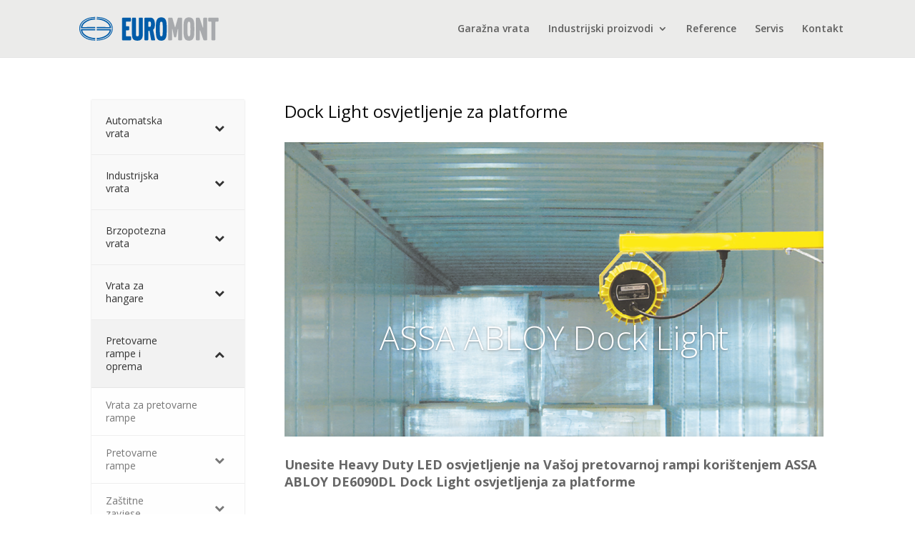

--- FILE ---
content_type: text/html; charset=UTF-8
request_url: https://euromont.hr/industrijski-proizvodi/pretovarne-rampe-i-oprema/pribor-za-pretovarne-rampe/dock-light-osvjetljenje-za-pretovarne-rampe/
body_size: 69274
content:
<!DOCTYPE html>
<!--[if IE 6]>
<html id="ie6" lang="en">
<![endif]-->
<!--[if IE 7]>
<html id="ie7" lang="en">
<![endif]-->
<!--[if IE 8]>
<html id="ie8" lang="en">
<![endif]-->
<!--[if !(IE 6) | !(IE 7) | !(IE 8)  ]><!-->
<html lang="en">
<!--<![endif]-->
<head>
	<meta charset="UTF-8" />
			
	<meta http-equiv="X-UA-Compatible" content="IE=edge">
	<link rel="pingback" href="https://euromont.hr/xmlrpc.php" />

		<!--[if lt IE 9]>
	<script src="https://euromont.hr/wp-content/themes/euromont/js/html5.js" type="text/javascript"></script>
	<![endif]-->

	<script type="text/javascript">
		document.documentElement.className = 'js';
	</script>

	
	<!-- This site is optimized with the Yoast SEO plugin v15.3 - https://yoast.com/wordpress/plugins/seo/ -->
	<title>02. Dock Light osvjetljenje za pretovarne rampe - Euromont</title>
	<meta name="robots" content="index, follow, max-snippet:-1, max-image-preview:large, max-video-preview:-1" />
	<link rel="canonical" href="https://euromont.hr/industrijski-proizvodi/pretovarne-rampe-i-oprema/pribor-za-pretovarne-rampe/dock-light-osvjetljenje-za-pretovarne-rampe/" />
	<meta property="og:locale" content="en_US" />
	<meta property="og:type" content="article" />
	<meta property="og:title" content="02. Dock Light osvjetljenje za pretovarne rampe - Euromont" />
	<meta property="og:url" content="https://euromont.hr/industrijski-proizvodi/pretovarne-rampe-i-oprema/pribor-za-pretovarne-rampe/dock-light-osvjetljenje-za-pretovarne-rampe/" />
	<meta property="og:site_name" content="Euromont" />
	<meta property="article:modified_time" content="2017-10-07T14:06:20+00:00" />
	<meta name="twitter:card" content="summary" />
	<meta name="twitter:label1" content="Written by">
	<meta name="twitter:data1" content="barezi">
	<meta name="twitter:label2" content="Est. reading time">
	<meta name="twitter:data2" content="2 minutes">
	<script type="application/ld+json" class="yoast-schema-graph">{"@context":"https://schema.org","@graph":[{"@type":"WebSite","@id":"https://euromont.hr/#website","url":"https://euromont.hr/","name":"Euromont","description":"Industrijska vrata","potentialAction":[{"@type":"SearchAction","target":"https://euromont.hr/?s={search_term_string}","query-input":"required name=search_term_string"}],"inLanguage":"en"},{"@type":"WebPage","@id":"https://euromont.hr/industrijski-proizvodi/pretovarne-rampe-i-oprema/pribor-za-pretovarne-rampe/dock-light-osvjetljenje-za-pretovarne-rampe/#webpage","url":"https://euromont.hr/industrijski-proizvodi/pretovarne-rampe-i-oprema/pribor-za-pretovarne-rampe/dock-light-osvjetljenje-za-pretovarne-rampe/","name":"02. Dock Light osvjetljenje za pretovarne rampe - Euromont","isPartOf":{"@id":"https://euromont.hr/#website"},"datePublished":"2017-07-03T13:45:18+00:00","dateModified":"2017-10-07T14:06:20+00:00","inLanguage":"en","potentialAction":[{"@type":"ReadAction","target":["https://euromont.hr/industrijski-proizvodi/pretovarne-rampe-i-oprema/pribor-za-pretovarne-rampe/dock-light-osvjetljenje-za-pretovarne-rampe/"]}]}]}</script>
	<!-- / Yoast SEO plugin. -->


<link rel='dns-prefetch' href='//code.jquery.com' />
<link rel='dns-prefetch' href='//fonts.googleapis.com' />
<link rel='dns-prefetch' href='//s.w.org' />
<link rel="alternate" type="application/rss+xml" title="Euromont &raquo; Feed" href="https://euromont.hr/feed/" />
<link rel="alternate" type="application/rss+xml" title="Euromont &raquo; Comments Feed" href="https://euromont.hr/comments/feed/" />
		<script type="text/javascript">
			window._wpemojiSettings = {"baseUrl":"https:\/\/s.w.org\/images\/core\/emoji\/13.0.0\/72x72\/","ext":".png","svgUrl":"https:\/\/s.w.org\/images\/core\/emoji\/13.0.0\/svg\/","svgExt":".svg","source":{"concatemoji":"https:\/\/euromont.hr\/wp-includes\/js\/wp-emoji-release.min.js?ver=5.5.15"}};
			!function(e,a,t){var n,r,o,i=a.createElement("canvas"),p=i.getContext&&i.getContext("2d");function s(e,t){var a=String.fromCharCode;p.clearRect(0,0,i.width,i.height),p.fillText(a.apply(this,e),0,0);e=i.toDataURL();return p.clearRect(0,0,i.width,i.height),p.fillText(a.apply(this,t),0,0),e===i.toDataURL()}function c(e){var t=a.createElement("script");t.src=e,t.defer=t.type="text/javascript",a.getElementsByTagName("head")[0].appendChild(t)}for(o=Array("flag","emoji"),t.supports={everything:!0,everythingExceptFlag:!0},r=0;r<o.length;r++)t.supports[o[r]]=function(e){if(!p||!p.fillText)return!1;switch(p.textBaseline="top",p.font="600 32px Arial",e){case"flag":return s([127987,65039,8205,9895,65039],[127987,65039,8203,9895,65039])?!1:!s([55356,56826,55356,56819],[55356,56826,8203,55356,56819])&&!s([55356,57332,56128,56423,56128,56418,56128,56421,56128,56430,56128,56423,56128,56447],[55356,57332,8203,56128,56423,8203,56128,56418,8203,56128,56421,8203,56128,56430,8203,56128,56423,8203,56128,56447]);case"emoji":return!s([55357,56424,8205,55356,57212],[55357,56424,8203,55356,57212])}return!1}(o[r]),t.supports.everything=t.supports.everything&&t.supports[o[r]],"flag"!==o[r]&&(t.supports.everythingExceptFlag=t.supports.everythingExceptFlag&&t.supports[o[r]]);t.supports.everythingExceptFlag=t.supports.everythingExceptFlag&&!t.supports.flag,t.DOMReady=!1,t.readyCallback=function(){t.DOMReady=!0},t.supports.everything||(n=function(){t.readyCallback()},a.addEventListener?(a.addEventListener("DOMContentLoaded",n,!1),e.addEventListener("load",n,!1)):(e.attachEvent("onload",n),a.attachEvent("onreadystatechange",function(){"complete"===a.readyState&&t.readyCallback()})),(n=t.source||{}).concatemoji?c(n.concatemoji):n.wpemoji&&n.twemoji&&(c(n.twemoji),c(n.wpemoji)))}(window,document,window._wpemojiSettings);
		</script>
		<meta content="Divi v.3.0.45" name="generator"/><style type="text/css">
img.wp-smiley,
img.emoji {
	display: inline !important;
	border: none !important;
	box-shadow: none !important;
	height: 1em !important;
	width: 1em !important;
	margin: 0 .07em !important;
	vertical-align: -0.1em !important;
	background: none !important;
	padding: 0 !important;
}
</style>
	<link rel='stylesheet' id='wp-block-library-css'  href='https://euromont.hr/wp-includes/css/dist/block-library/style.min.css?ver=5.5.15' type='text/css' media='all' />
<link rel='stylesheet' id='contact-form-7-css'  href='https://euromont.hr/wp-content/plugins/contact-form-7/includes/css/styles.css?ver=5.3' type='text/css' media='all' />
<link rel='stylesheet' id='rs-plugin-settings-css'  href='https://euromont.hr/wp-content/plugins/revslider/public/assets/css/settings.css?ver=5.4.3.1' type='text/css' media='all' />
<style id='rs-plugin-settings-inline-css' type='text/css'>
#rs-demo-id {}
</style>
<link rel='stylesheet' id='divi-fonts-css'  href='https://fonts.googleapis.com/css?family=Open+Sans:300italic,400italic,600italic,700italic,800italic,400,300,600,700,800&#038;subset=latin,latin-ext' type='text/css' media='all' />
<link rel='stylesheet' id='divi-style-css'  href='https://euromont.hr/wp-content/themes/euromont/style.css?ver=3.0.45' type='text/css' media='all' />
<link rel='stylesheet' id='et-shortcodes-css-css'  href='https://euromont.hr/wp-content/themes/euromont/epanel/shortcodes/css/shortcodes.css?ver=3.0.45' type='text/css' media='all' />
<link rel='stylesheet' id='et-shortcodes-responsive-css-css'  href='https://euromont.hr/wp-content/themes/euromont/epanel/shortcodes/css/shortcodes_responsive.css?ver=3.0.45' type='text/css' media='all' />
<link rel='stylesheet' id='magnific-popup-css'  href='https://euromont.hr/wp-content/themes/euromont/includes/builder/styles/magnific_popup.css?ver=3.0.45' type='text/css' media='all' />
<link rel='stylesheet' id='bellows-css'  href='https://euromont.hr/wp-content/plugins/bellows-accordion-menu/assets/css/bellows.min.css?ver=1.2.1' type='text/css' media='all' />
<link rel='stylesheet' id='bellows-font-awesome-css'  href='https://euromont.hr/wp-content/plugins/bellows-accordion-menu/assets/css/fontawesome/css/font-awesome.min.css?ver=1.2.1' type='text/css' media='all' />
<link rel='stylesheet' id='bellows-vanilla-css'  href='https://euromont.hr/wp-content/plugins/bellows-accordion-menu/assets/css/skins/vanilla.css?ver=1.2.1' type='text/css' media='all' />
<script type='text/javascript' src='//code.jquery.com/jquery-1.11.3.min.js?ver=1.11.3' id='jquery-js'></script>
<script type='text/javascript' src='https://euromont.hr/wp-content/plugins/revslider/public/assets/js/jquery.themepunch.tools.min.js?ver=5.4.3.1' id='tp-tools-js'></script>
<script type='text/javascript' src='https://euromont.hr/wp-content/plugins/revslider/public/assets/js/jquery.themepunch.revolution.min.js?ver=5.4.3.1' id='revmin-js'></script>
<link rel="https://api.w.org/" href="https://euromont.hr/wp-json/" /><link rel="alternate" type="application/json" href="https://euromont.hr/wp-json/wp/v2/pages/963" /><link rel="EditURI" type="application/rsd+xml" title="RSD" href="https://euromont.hr/xmlrpc.php?rsd" />
<link rel="wlwmanifest" type="application/wlwmanifest+xml" href="https://euromont.hr/wp-includes/wlwmanifest.xml" /> 
<meta name="generator" content="WordPress 5.5.15" />
<link rel='shortlink' href='https://euromont.hr/?p=963' />
<link rel="alternate" type="application/json+oembed" href="https://euromont.hr/wp-json/oembed/1.0/embed?url=https%3A%2F%2Feuromont.hr%2Findustrijski-proizvodi%2Fpretovarne-rampe-i-oprema%2Fpribor-za-pretovarne-rampe%2Fdock-light-osvjetljenje-za-pretovarne-rampe%2F" />
<link rel="alternate" type="text/xml+oembed" href="https://euromont.hr/wp-json/oembed/1.0/embed?url=https%3A%2F%2Feuromont.hr%2Findustrijski-proizvodi%2Fpretovarne-rampe-i-oprema%2Fpribor-za-pretovarne-rampe%2Fdock-light-osvjetljenje-za-pretovarne-rampe%2F&#038;format=xml" />
<style id="bellows-custom-generated-css">
/* Status: Loaded from Transient */

</style><meta name="viewport" content="width=device-width, initial-scale=1.0, maximum-scale=1.0, user-scalable=0" />		<style id="theme-customizer-css">
																																				
		
																										
		
																														
		@media only screen and ( min-width: 981px ) {
																																																															
					}
					@media only screen and ( min-width: 1350px) {
				.et_pb_row { padding: 27px 0; }
				.et_pb_section { padding: 54px 0; }
				.single.et_pb_pagebuilder_layout.et_full_width_page .et_post_meta_wrapper { padding-top: 81px; }
				.et_pb_section.et_pb_section_first { padding-top: inherit; }
				.et_pb_fullwidth_section { padding: 0; }
			}
		
		@media only screen and ( max-width: 980px ) {
																				}
		@media only screen and ( max-width: 767px ) {
														}
	</style>

	
	
	
	<style id="module-customizer-css">
			</style>

	<meta name="generator" content="Powered by Slider Revolution 5.4.3.1 - responsive, Mobile-Friendly Slider Plugin for WordPress with comfortable drag and drop interface." />
<script type="text/javascript">function setREVStartSize(e){
				try{ var i=jQuery(window).width(),t=9999,r=0,n=0,l=0,f=0,s=0,h=0;					
					if(e.responsiveLevels&&(jQuery.each(e.responsiveLevels,function(e,f){f>i&&(t=r=f,l=e),i>f&&f>r&&(r=f,n=e)}),t>r&&(l=n)),f=e.gridheight[l]||e.gridheight[0]||e.gridheight,s=e.gridwidth[l]||e.gridwidth[0]||e.gridwidth,h=i/s,h=h>1?1:h,f=Math.round(h*f),"fullscreen"==e.sliderLayout){var u=(e.c.width(),jQuery(window).height());if(void 0!=e.fullScreenOffsetContainer){var c=e.fullScreenOffsetContainer.split(",");if (c) jQuery.each(c,function(e,i){u=jQuery(i).length>0?u-jQuery(i).outerHeight(!0):u}),e.fullScreenOffset.split("%").length>1&&void 0!=e.fullScreenOffset&&e.fullScreenOffset.length>0?u-=jQuery(window).height()*parseInt(e.fullScreenOffset,0)/100:void 0!=e.fullScreenOffset&&e.fullScreenOffset.length>0&&(u-=parseInt(e.fullScreenOffset,0))}f=u}else void 0!=e.minHeight&&f<e.minHeight&&(f=e.minHeight);e.c.closest(".rev_slider_wrapper").css({height:f})					
				}catch(d){console.log("Failure at Presize of Slider:"+d)}
			};</script>

</head>

<body class="page-template-default page page-id-963 page-child parent-pageid-255 et_pb_button_helper_class et_fixed_nav et_show_nav et_cover_background et_pb_gutter osx et_pb_gutters3 et_primary_nav_dropdown_animation_fade et_secondary_nav_dropdown_animation_fade et_pb_footer_columns4 et_header_style_left et_pb_svg_logo et_pb_pagebuilder_layout et_right_sidebar et_divi_theme chrome">
	<div id="page-container">


	
	
		<header id="main-header" data-height-onload="66">
			<div class="container clearfix et_menu_container">
							<div class="logo_container">
					<span class="logo_helper"></span>
					<a href="https://euromont.hr/">
						<img src="https://euromont.hr/download/euromont.svg" alt="Euromont" id="logo" data-height-percentage="54" />
					</a>
				</div>
				<div id="et-top-navigation" data-height="66" data-fixed-height="40">
											<nav id="top-menu-nav">
						<ul id="top-menu" class="nav"><li id="menu-item-621" class="menu-item menu-item-type-custom menu-item-object-custom menu-item-621"><a target="_blank" rel="noopener noreferrer" href="http://normstahl.hr">Garažna vrata</a></li>
<li id="menu-item-45" class="menu-item menu-item-type-post_type menu-item-object-page menu-item-home current-page-ancestor menu-item-has-children menu-item-45"><a href="https://euromont.hr/">Industrijski proizvodi</a>
<ul class="sub-menu">
	<li id="menu-item-601" class="menu-item menu-item-type-post_type menu-item-object-page menu-item-has-children menu-item-601"><a href="https://euromont.hr/industrijski-proizvodi/automatska-vrata/">Automatska vrata</a>
	<ul class="sub-menu">
		<li id="menu-item-4188" class="menu-item menu-item-type-post_type menu-item-object-page menu-item-4188"><a href="https://euromont.hr/industrijski-proizvodi/automatska-vrata/klizna-vrata/">Klizna vrata</a></li>
		<li id="menu-item-4191" class="menu-item menu-item-type-post_type menu-item-object-page menu-item-4191"><a href="https://euromont.hr/industrijski-proizvodi/automatska-vrata/zaokretna-vrata/">Zaokretna vrata</a></li>
		<li id="menu-item-4192" class="menu-item menu-item-type-post_type menu-item-object-page menu-item-4192"><a href="https://euromont.hr/industrijski-proizvodi/automatska-vrata/automatska-rotirajuca-karusel-vrata/">Automatska rotirajuća karusel vrata</a></li>
	</ul>
</li>
	<li id="menu-item-602" class="menu-item menu-item-type-post_type menu-item-object-page menu-item-has-children menu-item-602"><a href="https://euromont.hr/industrijski-proizvodi/industrijska-vrata/">Industrijska vrata</a>
	<ul class="sub-menu">
		<li id="menu-item-4193" class="menu-item menu-item-type-post_type menu-item-object-page menu-item-4193"><a href="https://euromont.hr/industrijski-proizvodi/industrijska-vrata/sekcijska-vrata/">Sekcijska vrata</a></li>
		<li id="menu-item-4194" class="menu-item menu-item-type-post_type menu-item-object-page menu-item-4194"><a href="https://euromont.hr/industrijski-proizvodi/industrijska-vrata/harmonika-vrata/">Harmonika vrata</a></li>
		<li id="menu-item-4195" class="menu-item menu-item-type-post_type menu-item-object-page menu-item-4195"><a href="https://euromont.hr/industrijski-proizvodi/industrijska-vrata/vertikalno-podizna-pvc-vrata/">Vertikalno podizna pvc vrata</a></li>
		<li id="menu-item-4197" class="menu-item menu-item-type-post_type menu-item-object-page menu-item-4197"><a href="https://euromont.hr/industrijski-proizvodi/industrijska-vrata/sekcijska-vrata/brzopotezna-sekcijska-vrata/">Brzopotezna vrata</a></li>
	</ul>
</li>
	<li id="menu-item-603" class="menu-item menu-item-type-post_type menu-item-object-page menu-item-603"><a href="https://euromont.hr/industrijski-proizvodi/brzopotezna-vrata/">Brzopotezna vrata</a></li>
	<li id="menu-item-604" class="menu-item menu-item-type-post_type menu-item-object-page menu-item-604"><a href="https://euromont.hr/industrijski-proizvodi/vrata-za-hangare/">Vrata za hangare</a></li>
	<li id="menu-item-605" class="menu-item menu-item-type-post_type menu-item-object-page current-page-ancestor menu-item-605"><a href="https://euromont.hr/industrijski-proizvodi/pretovarne-rampe-i-oprema/">Pretovarne rampe i oprema</a></li>
</ul>
</li>
<li id="menu-item-3866" class="menu-item menu-item-type-post_type menu-item-object-page menu-item-3866"><a href="https://euromont.hr/reference/">Reference</a></li>
<li id="menu-item-166" class="menu-item menu-item-type-post_type menu-item-object-page menu-item-166"><a href="https://euromont.hr/servis/">Servis</a></li>
<li id="menu-item-147" class="menu-item menu-item-type-post_type menu-item-object-page menu-item-147"><a href="https://euromont.hr/kontakt/">Kontakt</a></li>
</ul>						</nav>
					
					
					
										<div id="et_top_search">
						<span id="et_search_icon"></span>
					</div>
					
					<div id="et_mobile_nav_menu">
				<div class="mobile_nav closed">
					<span class="select_page">Select Page</span>
					<span class="mobile_menu_bar mobile_menu_bar_toggle"></span>
				</div>
			</div>				</div> <!-- #et-top-navigation -->
			</div> <!-- .container -->
			<div class="et_search_outer">
				<div class="container et_search_form_container">
					<form role="search" method="get" class="et-search-form" action="https://euromont.hr/">
					<input type="search" class="et-search-field" placeholder="Search &hellip;" value="" name="s" title="Search for:" />					</form>
					<span class="et_close_search_field"></span>
				</div>
			</div>
		</header> <!-- #main-header -->

	
		<div id="et-main-area">
<div id="main-content">



			
				<article id="post-963" class="post-963 page type-page status-publish hentry">

				
					<div class="entry-content">

					<div class="et_pb_section  et_pb_section_0 et_section_regular">
				
				
					
					
				
			</div> <!-- .et_pb_section --><div class="et_pb_section  et_pb_section_1 et_section_regular">
				
				
					
					<div class=" et_pb_row et_pb_row_0">
				
				
				<div class="et_pb_column et_pb_column_1_4  et_pb_column_0">
				
				<div class="et_pb_code et_pb_module  et_pb_code_0">
				<nav id="bellows-main-8" class="bellows bellows-nojs bellows-main bellows-source-menu bellows-align-left bellows-skin-vanilla"><ul id="menu-vertikalni" class="bellows-nav" data-bellows-config="main"><li id="menu-item-461" class="bellows-menu-item bellows-menu-item-type-post_type bellows-menu-item-object-page bellows-menu-item-has-children bellows-menu-item-461 bellows-item-level-0"><a  href="https://euromont.hr/industrijski-proizvodi/automatska-vrata/" class="bellows-target"><span class="bellows-target-title bellows-target-text">Automatska vrata</span><span class="bellows-subtoggle"><i class="bellows-subtoggle-icon-expand fa fa-chevron-down"></i><i class="bellows-subtoggle-icon-collapse fa fa-chevron-up"></i></span></a>
<ul class="bellows-submenu">
	<li id="menu-item-467" class="bellows-menu-item bellows-menu-item-type-post_type bellows-menu-item-object-page bellows-menu-item-has-children bellows-menu-item-467 bellows-item-level-1"><a  href="https://euromont.hr/industrijski-proizvodi/automatska-vrata/klizna-vrata/" class="bellows-target"><span class="bellows-target-title bellows-target-text">Klizna vrata</span><span class="bellows-subtoggle"><i class="bellows-subtoggle-icon-expand fa fa-chevron-down"></i><i class="bellows-subtoggle-icon-collapse fa fa-chevron-up"></i></span></a>
	<ul class="bellows-submenu">
		<li id="menu-item-675" class="bellows-menu-item bellows-menu-item-type-post_type bellows-menu-item-object-page bellows-menu-item-has-children bellows-menu-item-675 bellows-item-level-2"><a  href="https://euromont.hr/industrijski-proizvodi/automatska-vrata/klizna-vrata/sustavi-kliznih-vrata/" class="bellows-target"><span class="bellows-target-title bellows-target-text">Modeli kliznih vrata</span><span class="bellows-subtoggle"><i class="bellows-subtoggle-icon-expand fa fa-chevron-down"></i><i class="bellows-subtoggle-icon-collapse fa fa-chevron-up"></i></span></a>
		<ul class="bellows-submenu">
			<li id="menu-item-727" class="bellows-menu-item bellows-menu-item-type-post_type bellows-menu-item-object-page bellows-menu-item-727 bellows-item-level-3"><a  href="https://euromont.hr/industrijski-proizvodi/automatska-vrata/klizna-vrata/sustavi-kliznih-vrata/cvrsti-modeli-kliznih-vrata/" class="bellows-target"><span class="bellows-target-title bellows-target-text">Frame čvrsti modeli kliznih vrata</span></a></li>
			<li id="menu-item-726" class="bellows-menu-item bellows-menu-item-type-post_type bellows-menu-item-object-page bellows-menu-item-726 bellows-item-level-3"><a  href="https://euromont.hr/industrijski-proizvodi/automatska-vrata/klizna-vrata/sustavi-kliznih-vrata/klizni-sustav-vrata-sa-tankim-okvirom/" class="bellows-target"><span class="bellows-target-title bellows-target-text">Slim model vrata sa tankim okvirom</span></a></li>
			<li id="menu-item-725" class="bellows-menu-item bellows-menu-item-type-post_type bellows-menu-item-object-page bellows-menu-item-725 bellows-item-level-3"><a  href="https://euromont.hr/industrijski-proizvodi/automatska-vrata/klizna-vrata/sustavi-kliznih-vrata/stakleni-sustav-kliznih-vrata/" class="bellows-target"><span class="bellows-target-title bellows-target-text">Transparent stakleni model kliznih vrata</span></a></li>
			<li id="menu-item-724" class="bellows-menu-item bellows-menu-item-type-post_type bellows-menu-item-object-page bellows-menu-item-724 bellows-item-level-3"><a  href="https://euromont.hr/industrijski-proizvodi/automatska-vrata/klizna-vrata/sustavi-kliznih-vrata/zastitni-sustavi-kliznih-vrata/" class="bellows-target"><span class="bellows-target-title bellows-target-text">Protect zaštitni model kliznih vrata</span></a></li>
			<li id="menu-item-723" class="bellows-menu-item bellows-menu-item-type-post_type bellows-menu-item-object-page bellows-menu-item-723 bellows-item-level-3"><a  href="https://euromont.hr/industrijski-proizvodi/automatska-vrata/klizna-vrata/sustavi-kliznih-vrata/hermeticki-sustavi-kliznih-vrata/" class="bellows-target"><span class="bellows-target-title bellows-target-text">Hermetički model kliznih vrata</span></a></li>
			<li id="menu-item-722" class="bellows-menu-item bellows-menu-item-type-post_type bellows-menu-item-object-page bellows-menu-item-722 bellows-item-level-3"><a  href="https://euromont.hr/industrijski-proizvodi/automatska-vrata/klizna-vrata/sustavi-kliznih-vrata/modeli-zakrivljenih-kliznih-vrata/" class="bellows-target"><span class="bellows-target-title bellows-target-text">Model zakrivljenih kliznih vrata</span></a></li>
		</ul>
</li>
		<li id="menu-item-735" class="bellows-menu-item bellows-menu-item-type-post_type bellows-menu-item-object-page bellows-menu-item-735 bellows-item-level-2"><a  href="https://euromont.hr/industrijski-proizvodi/automatska-vrata/klizna-vrata/pogoni-kliznih-vrata/" class="bellows-target"><span class="bellows-target-title bellows-target-text">Pogoni kliznih vrata</span></a></li>
	</ul>
</li>
	<li id="menu-item-468" class="bellows-menu-item bellows-menu-item-type-post_type bellows-menu-item-object-page bellows-menu-item-has-children bellows-menu-item-468 bellows-item-level-1"><a  href="https://euromont.hr/industrijski-proizvodi/automatska-vrata/zaokretna-vrata/" class="bellows-target"><span class="bellows-target-title bellows-target-text">Zaokretna vrata</span><span class="bellows-subtoggle"><i class="bellows-subtoggle-icon-expand fa fa-chevron-down"></i><i class="bellows-subtoggle-icon-collapse fa fa-chevron-up"></i></span></a>
	<ul class="bellows-submenu">
		<li id="menu-item-898" class="bellows-menu-item bellows-menu-item-type-post_type bellows-menu-item-object-page bellows-menu-item-898 bellows-item-level-2"><a  href="https://euromont.hr/industrijski-proizvodi/automatska-vrata/zaokretna-vrata/01-univerzalni-pogoni-zaokretnih-vrata/" class="bellows-target"><span class="bellows-target-title bellows-target-text">Univerzalni pogoni zaokretnih vrata</span></a></li>
		<li id="menu-item-897" class="bellows-menu-item bellows-menu-item-type-post_type bellows-menu-item-object-page bellows-menu-item-897 bellows-item-level-2"><a  href="https://euromont.hr/industrijski-proizvodi/automatska-vrata/zaokretna-vrata/zatvorena-pogonska-vrata/" class="bellows-target"><span class="bellows-target-title bellows-target-text">Zatvorena pogonska vrata</span></a></li>
		<li id="menu-item-896" class="bellows-menu-item bellows-menu-item-type-post_type bellows-menu-item-object-page bellows-menu-item-896 bellows-item-level-2"><a  href="https://euromont.hr/industrijski-proizvodi/automatska-vrata/zaokretna-vrata/uski-pogon-zaokretnih-vrata/" class="bellows-target"><span class="bellows-target-title bellows-target-text">Uski pogon zaokretnih vrata</span></a></li>
		<li id="menu-item-895" class="bellows-menu-item bellows-menu-item-type-post_type bellows-menu-item-object-page bellows-menu-item-895 bellows-item-level-2"><a  href="https://euromont.hr/industrijski-proizvodi/automatska-vrata/zaokretna-vrata/klasicna-zaokretna-pogonska-vrata/" class="bellows-target"><span class="bellows-target-title bellows-target-text">Klasična zaokretna pogonska vrata</span></a></li>
		<li id="menu-item-894" class="bellows-menu-item bellows-menu-item-type-post_type bellows-menu-item-object-page bellows-menu-item-894 bellows-item-level-2"><a  href="https://euromont.hr/industrijski-proizvodi/automatska-vrata/zaokretna-vrata/zaokretni-sustav-koji-stedi-prostor/" class="bellows-target"><span class="bellows-target-title bellows-target-text">Zaokretni sustav koji štedi prostor</span></a></li>
	</ul>
</li>
	<li id="menu-item-469" class="bellows-menu-item bellows-menu-item-type-post_type bellows-menu-item-object-page bellows-menu-item-has-children bellows-menu-item-469 bellows-item-level-1"><a  href="https://euromont.hr/industrijski-proizvodi/automatska-vrata/automatska-rotirajuca-karusel-vrata/" class="bellows-target"><span class="bellows-target-title bellows-target-text">Automatska rotirajuća (karusel) vrata</span><span class="bellows-subtoggle"><i class="bellows-subtoggle-icon-expand fa fa-chevron-down"></i><i class="bellows-subtoggle-icon-collapse fa fa-chevron-up"></i></span></a>
	<ul class="bellows-submenu">
		<li id="menu-item-2421" class="bellows-menu-item bellows-menu-item-type-post_type bellows-menu-item-object-page bellows-menu-item-has-children bellows-menu-item-2421 bellows-item-level-2"><a  href="https://euromont.hr/industrijski-proizvodi/automatska-vrata/automatska-rotirajuca-karusel-vrata/automatska-rotirajuca-vrata-visokog-kapaciteta/" class="bellows-target"><span class="bellows-target-title bellows-target-text">Automatska rotirajuća vrata visokog kapaciteta</span><span class="bellows-subtoggle"><i class="bellows-subtoggle-icon-expand fa fa-chevron-down"></i><i class="bellows-subtoggle-icon-collapse fa fa-chevron-up"></i></span></a>
		<ul class="bellows-submenu">
			<li id="menu-item-2513" class="bellows-menu-item bellows-menu-item-type-post_type bellows-menu-item-object-page bellows-menu-item-2513 bellows-item-level-3"><a  href="https://euromont.hr/industrijski-proizvodi/automatska-vrata/automatska-rotirajuca-karusel-vrata/automatska-rotirajuca-vrata-visokog-kapaciteta/dvokrilna-rotirajuca-vrata/" class="bellows-target"><span class="bellows-target-title bellows-target-text">Dvokrilna rotirajuća vrata</span></a></li>
			<li id="menu-item-2512" class="bellows-menu-item bellows-menu-item-type-post_type bellows-menu-item-object-page bellows-menu-item-2512 bellows-item-level-3"><a  href="https://euromont.hr/industrijski-proizvodi/automatska-vrata/automatska-rotirajuca-karusel-vrata/automatska-rotirajuca-vrata-visokog-kapaciteta/trokrilna-rotirajuca-vrata/" class="bellows-target"><span class="bellows-target-title bellows-target-text">Trokrilna rotirajuća vrata</span></a></li>
		</ul>
</li>
		<li id="menu-item-2422" class="bellows-menu-item bellows-menu-item-type-post_type bellows-menu-item-object-page bellows-menu-item-2422 bellows-item-level-2"><a  href="https://euromont.hr/industrijski-proizvodi/automatska-vrata/automatska-rotirajuca-karusel-vrata/kompaktna-automatska-rotirajuca-vrata/" class="bellows-target"><span class="bellows-target-title bellows-target-text">Kompaktna automatska rotirajuća vrata</span></a></li>
		<li id="menu-item-2423" class="bellows-menu-item bellows-menu-item-type-post_type bellows-menu-item-object-page bellows-menu-item-2423 bellows-item-level-2"><a  href="https://euromont.hr/industrijski-proizvodi/automatska-vrata/automatska-rotirajuca-karusel-vrata/rotirajuca-vrata-s-pomocnim-napajanjem/" class="bellows-target"><span class="bellows-target-title bellows-target-text">Rotirajuća vrata s pomoćnim napajanjem</span></a></li>
		<li id="menu-item-2424" class="bellows-menu-item bellows-menu-item-type-post_type bellows-menu-item-object-page bellows-menu-item-2424 bellows-item-level-2"><a  href="https://euromont.hr/industrijski-proizvodi/automatska-vrata/automatska-rotirajuca-karusel-vrata/staklena-rotirajuca-vrata/" class="bellows-target"><span class="bellows-target-title bellows-target-text">Staklena rotirajuća vrata</span></a></li>
		<li id="menu-item-2425" class="bellows-menu-item bellows-menu-item-type-post_type bellows-menu-item-object-page bellows-menu-item-2425 bellows-item-level-2"><a  href="https://euromont.hr/industrijski-proizvodi/automatska-vrata/automatska-rotirajuca-karusel-vrata/automatska-rotirajuca-vrata-sa-kontrolom-pristupa/" class="bellows-target"><span class="bellows-target-title bellows-target-text">Automatska rotirajuća vrata sa kontrolom pristupa</span></a></li>
	</ul>
</li>
</ul>
</li>
<li id="menu-item-462" class="bellows-menu-item bellows-menu-item-type-post_type bellows-menu-item-object-page bellows-menu-item-has-children bellows-menu-item-462 bellows-item-level-0"><a  href="https://euromont.hr/industrijski-proizvodi/industrijska-vrata/" class="bellows-target"><span class="bellows-target-title bellows-target-text">Industrijska vrata</span><span class="bellows-subtoggle"><i class="bellows-subtoggle-icon-expand fa fa-chevron-down"></i><i class="bellows-subtoggle-icon-collapse fa fa-chevron-up"></i></span></a>
<ul class="bellows-submenu">
	<li id="menu-item-2579" class="bellows-menu-item bellows-menu-item-type-post_type bellows-menu-item-object-page bellows-menu-item-has-children bellows-menu-item-2579 bellows-item-level-1"><a  href="https://euromont.hr/industrijski-proizvodi/industrijska-vrata/sekcijska-vrata/" class="bellows-target"><span class="bellows-target-title bellows-target-text">Sekcijska vrata</span><span class="bellows-subtoggle"><i class="bellows-subtoggle-icon-expand fa fa-chevron-down"></i><i class="bellows-subtoggle-icon-collapse fa fa-chevron-up"></i></span></a>
	<ul class="bellows-submenu">
		<li id="menu-item-2580" class="bellows-menu-item bellows-menu-item-type-post_type bellows-menu-item-object-page bellows-menu-item-2580 bellows-item-level-2"><a  href="https://euromont.hr/industrijski-proizvodi/industrijska-vrata/sekcijska-vrata/brzopotezna-sekcijska-vrata/" class="bellows-target"><span class="bellows-target-title bellows-target-text">Brzopotezna sekcijska vrata</span></a></li>
		<li id="menu-item-2581" class="bellows-menu-item bellows-menu-item-type-post_type bellows-menu-item-object-page bellows-menu-item-2581 bellows-item-level-2"><a  href="https://euromont.hr/industrijski-proizvodi/industrijska-vrata/sekcijska-vrata/izolirana-sekcijska-vrata/" class="bellows-target"><span class="bellows-target-title bellows-target-text">Vrata sa sekcijama od izoliranog panela</span></a></li>
		<li id="menu-item-2582" class="bellows-menu-item bellows-menu-item-type-post_type bellows-menu-item-object-page bellows-menu-item-2582 bellows-item-level-2"><a  href="https://euromont.hr/industrijski-proizvodi/industrijska-vrata/sekcijska-vrata/ostakljena-sekcijska-vrata/" class="bellows-target"><span class="bellows-target-title bellows-target-text">Ostakljena sekcijska vrata</span></a></li>
		<li id="menu-item-2583" class="bellows-menu-item bellows-menu-item-type-post_type bellows-menu-item-object-page bellows-menu-item-2583 bellows-item-level-2"><a  href="https://euromont.hr/industrijski-proizvodi/industrijska-vrata/sekcijska-vrata/kompletno-ostakljena-sekcijska-vrata/" class="bellows-target"><span class="bellows-target-title bellows-target-text">Kompletno ostakljena sekcijska vrata</span></a></li>
		<li id="menu-item-2584" class="bellows-menu-item bellows-menu-item-type-post_type bellows-menu-item-object-page bellows-menu-item-2584 bellows-item-level-2"><a  href="https://euromont.hr/industrijski-proizvodi/industrijska-vrata/sekcijska-vrata/termalna-sekcijska-vrata/" class="bellows-target"><span class="bellows-target-title bellows-target-text">Termalna sekcijska vrata</span></a></li>
		<li id="menu-item-2585" class="bellows-menu-item bellows-menu-item-type-post_type bellows-menu-item-object-page bellows-menu-item-2585 bellows-item-level-2"><a  href="https://euromont.hr/industrijski-proizvodi/industrijska-vrata/sekcijska-vrata/vrata-za-pretovarne-rampe/" class="bellows-target"><span class="bellows-target-title bellows-target-text">Vrata za pretovarne rampe</span></a></li>
	</ul>
</li>
	<li id="menu-item-2586" class="bellows-menu-item bellows-menu-item-type-post_type bellows-menu-item-object-page bellows-menu-item-has-children bellows-menu-item-2586 bellows-item-level-1"><a  href="https://euromont.hr/industrijski-proizvodi/industrijska-vrata/harmonika-vrata/" class="bellows-target"><span class="bellows-target-title bellows-target-text">Harmonika vrata</span><span class="bellows-subtoggle"><i class="bellows-subtoggle-icon-expand fa fa-chevron-down"></i><i class="bellows-subtoggle-icon-collapse fa fa-chevron-up"></i></span></a>
	<ul class="bellows-submenu">
		<li id="menu-item-2587" class="bellows-menu-item bellows-menu-item-type-post_type bellows-menu-item-object-page bellows-menu-item-2587 bellows-item-level-2"><a  href="https://euromont.hr/industrijski-proizvodi/industrijska-vrata/harmonika-vrata/kompletno-ostakljena-harmonika-vrata/" class="bellows-target"><span class="bellows-target-title bellows-target-text">Kompletno ostakljena harmonika vrata</span></a></li>
		<li id="menu-item-2588" class="bellows-menu-item bellows-menu-item-type-post_type bellows-menu-item-object-page bellows-menu-item-2588 bellows-item-level-2"><a  href="https://euromont.hr/industrijski-proizvodi/industrijska-vrata/harmonika-vrata/izolirana-harmonika-vrata/" class="bellows-target"><span class="bellows-target-title bellows-target-text">Izolirana harmonika vrata</span></a></li>
		<li id="menu-item-2589" class="bellows-menu-item bellows-menu-item-type-post_type bellows-menu-item-object-page bellows-menu-item-2589 bellows-item-level-2"><a  href="https://euromont.hr/industrijski-proizvodi/industrijska-vrata/harmonika-vrata/harmonika-vrata-za-auto-praonice/" class="bellows-target"><span class="bellows-target-title bellows-target-text">Harmonika vrata za auto praonice</span></a></li>
	</ul>
</li>
	<li id="menu-item-2601" class="bellows-menu-item bellows-menu-item-type-post_type bellows-menu-item-object-page bellows-menu-item-has-children bellows-menu-item-2601 bellows-item-level-1"><a  href="https://euromont.hr/industrijski-proizvodi/industrijska-vrata/vertikalno-podizna-pvc-vrata/" class="bellows-target"><span class="bellows-target-title bellows-target-text">Vertikalno podizna PVC vrata</span><span class="bellows-subtoggle"><i class="bellows-subtoggle-icon-expand fa fa-chevron-down"></i><i class="bellows-subtoggle-icon-collapse fa fa-chevron-up"></i></span></a>
	<ul class="bellows-submenu">
		<li id="menu-item-2602" class="bellows-menu-item bellows-menu-item-type-post_type bellows-menu-item-object-page bellows-menu-item-2602 bellows-item-level-2"><a  href="https://euromont.hr/industrijski-proizvodi/industrijska-vrata/vertikalno-podizna-pvc-vrata/univerzalna-vertikalno-podizna-vrata/" class="bellows-target"><span class="bellows-target-title bellows-target-text">Univerzalna vertikalno podizna vrata</span></a></li>
		<li id="menu-item-2603" class="bellows-menu-item bellows-menu-item-type-post_type bellows-menu-item-object-page bellows-menu-item-2603 bellows-item-level-2"><a  href="https://euromont.hr/industrijski-proizvodi/industrijska-vrata/vertikalno-podizna-pvc-vrata/frekventna-pvc-vrata-sa-okomitim-podizanjem/" class="bellows-target"><span class="bellows-target-title bellows-target-text">Frekventna PVC vrata sa okomitim podizanjem</span></a></li>
		<li id="menu-item-2604" class="bellows-menu-item bellows-menu-item-type-post_type bellows-menu-item-object-page bellows-menu-item-2604 bellows-item-level-2"><a  href="https://euromont.hr/industrijski-proizvodi/industrijska-vrata/vertikalno-podizna-pvc-vrata/vrata-s-okomitim-podizanjem-za-velike-ulaze/" class="bellows-target"><span class="bellows-target-title bellows-target-text">Vrata s okomitim podizanjem za velike ulaze</span></a></li>
	</ul>
</li>
	<li id="menu-item-2605" class="bellows-menu-item bellows-menu-item-type-post_type bellows-menu-item-object-page bellows-menu-item-2605 bellows-item-level-1"><a  href="https://euromont.hr/industrijski-proizvodi/brzopotezna-vrata/" class="bellows-target"><span class="bellows-target-title bellows-target-text">Brzopotezna vrata</span></a></li>
</ul>
</li>
<li id="menu-item-463" class="bellows-menu-item bellows-menu-item-type-post_type bellows-menu-item-object-page bellows-menu-item-has-children bellows-menu-item-463 bellows-item-level-0"><a  href="https://euromont.hr/industrijski-proizvodi/brzopotezna-vrata/" class="bellows-target"><span class="bellows-target-title bellows-target-text">Brzopotezna vrata</span><span class="bellows-subtoggle"><i class="bellows-subtoggle-icon-expand fa fa-chevron-down"></i><i class="bellows-subtoggle-icon-collapse fa fa-chevron-up"></i></span></a>
<ul class="bellows-submenu">
	<li id="menu-item-528" class="bellows-menu-item bellows-menu-item-type-post_type bellows-menu-item-object-page bellows-menu-item-has-children bellows-menu-item-528 bellows-item-level-1"><a  href="https://euromont.hr/industrijski-proizvodi/brzopotezna-vrata/vrata-za-unutrasnje-prostore/" class="bellows-target"><span class="bellows-target-title bellows-target-text">Vrata za unutrašnje prostore</span><span class="bellows-subtoggle"><i class="bellows-subtoggle-icon-expand fa fa-chevron-down"></i><i class="bellows-subtoggle-icon-collapse fa fa-chevron-up"></i></span></a>
	<ul class="bellows-submenu">
		<li id="menu-item-1868" class="bellows-menu-item bellows-menu-item-type-post_type bellows-menu-item-object-page bellows-menu-item-1868 bellows-item-level-2"><a  href="https://euromont.hr/industrijski-proizvodi/brzopotezna-vrata/vrata-za-unutrasnje-prostore/rapidroll-unutrasnja-vrata/" class="bellows-target"><span class="bellows-target-title bellows-target-text">RapidRoll unutrašnja vrata</span></a></li>
		<li id="menu-item-1867" class="bellows-menu-item bellows-menu-item-type-post_type bellows-menu-item-object-page bellows-menu-item-1867 bellows-item-level-2"><a  href="https://euromont.hr/industrijski-proizvodi/brzopotezna-vrata/vrata-za-unutrasnje-prostore/brzopotezna-unutrasnja-vrata/" class="bellows-target"><span class="bellows-target-title bellows-target-text">Brzopotezna unutrašnja vrata</span></a></li>
	</ul>
</li>
	<li id="menu-item-529" class="bellows-menu-item bellows-menu-item-type-post_type bellows-menu-item-object-page bellows-menu-item-has-children bellows-menu-item-529 bellows-item-level-1"><a  href="https://euromont.hr/industrijski-proizvodi/brzopotezna-vrata/vrata-za-vanjske-povrsine/" class="bellows-target"><span class="bellows-target-title bellows-target-text">Vrata za vanjske površine</span><span class="bellows-subtoggle"><i class="bellows-subtoggle-icon-expand fa fa-chevron-down"></i><i class="bellows-subtoggle-icon-collapse fa fa-chevron-up"></i></span></a>
	<ul class="bellows-submenu">
		<li id="menu-item-1977" class="bellows-menu-item bellows-menu-item-type-post_type bellows-menu-item-object-page bellows-menu-item-1977 bellows-item-level-2"><a  href="https://euromont.hr/industrijski-proizvodi/brzopotezna-vrata/vrata-za-vanjske-povrsine/01-rapidroll-rolo-vrata-za-vanjske-povrsine/" class="bellows-target"><span class="bellows-target-title bellows-target-text">RapidRoll rolo vrata za vanjske površine</span></a></li>
		<li id="menu-item-1976" class="bellows-menu-item bellows-menu-item-type-post_type bellows-menu-item-object-page bellows-menu-item-1976 bellows-item-level-2"><a  href="https://euromont.hr/industrijski-proizvodi/brzopotezna-vrata/vrata-za-vanjske-povrsine/brzopotezna-vrata-za-vanjske-povrsine/" class="bellows-target"><span class="bellows-target-title bellows-target-text">Brzopotezna vrata za vanjske površine</span></a></li>
		<li id="menu-item-1975" class="bellows-menu-item bellows-menu-item-type-post_type bellows-menu-item-object-page bellows-menu-item-1975 bellows-item-level-2"><a  href="https://euromont.hr/industrijski-proizvodi/brzopotezna-vrata/vrata-za-vanjske-povrsine/cvrsta-vrata-za-vanjske-povrsine/" class="bellows-target"><span class="bellows-target-title bellows-target-text">Čvrsta vrata za vanjske površine</span></a></li>
		<li id="menu-item-1974" class="bellows-menu-item bellows-menu-item-type-post_type bellows-menu-item-object-page bellows-menu-item-1974 bellows-item-level-2"><a  href="https://euromont.hr/industrijski-proizvodi/brzopotezna-vrata/vrata-za-vanjske-povrsine/teska-industrijska-vrata/" class="bellows-target"><span class="bellows-target-title bellows-target-text">Teška industrijska vrata</span></a></li>
		<li id="menu-item-1973" class="bellows-menu-item bellows-menu-item-type-post_type bellows-menu-item-object-page bellows-menu-item-1973 bellows-item-level-2"><a  href="https://euromont.hr/industrijski-proizvodi/brzopotezna-vrata/vrata-za-vanjske-povrsine/brzopotezna-vrata-za-dnevna-i-nocna-rjesenja/" class="bellows-target"><span class="bellows-target-title bellows-target-text">Brzopotezna vrata za dnevna i noćna rješenja</span></a></li>
	</ul>
</li>
	<li id="menu-item-530" class="bellows-menu-item bellows-menu-item-type-post_type bellows-menu-item-object-page bellows-menu-item-530 bellows-item-level-1"><a  href="https://euromont.hr/industrijski-proizvodi/brzopotezna-vrata/zastitna-vrata-za-strojeve/" class="bellows-target"><span class="bellows-target-title bellows-target-text">Zaštitna vrata za strojeve</span></a></li>
	<li id="menu-item-531" class="bellows-menu-item bellows-menu-item-type-post_type bellows-menu-item-object-page bellows-menu-item-531 bellows-item-level-1"><a  href="https://euromont.hr/industrijski-proizvodi/brzopotezna-vrata/vrata-za-prostore-s-hladnjacama-i-vratima-za-hladnjake/" class="bellows-target"><span class="bellows-target-title bellows-target-text">Vrata za prostore s hladnjačama i vratima za hladnjake</span></a></li>
	<li id="menu-item-532" class="bellows-menu-item bellows-menu-item-type-post_type bellows-menu-item-object-page bellows-menu-item-532 bellows-item-level-1"><a  href="https://euromont.hr/industrijski-proizvodi/brzopotezna-vrata/vrata-u-pogonima-za-obradu-hrane/" class="bellows-target"><span class="bellows-target-title bellows-target-text">Vrata u pogonima za obradu hrane</span></a></li>
	<li id="menu-item-533" class="bellows-menu-item bellows-menu-item-type-post_type bellows-menu-item-object-page bellows-menu-item-533 bellows-item-level-1"><a  href="https://euromont.hr/industrijski-proizvodi/brzopotezna-vrata/vrata-za-ciste-prostorije/" class="bellows-target"><span class="bellows-target-title bellows-target-text">Vrata za čiste prostorije</span></a></li>
	<li id="menu-item-534" class="bellows-menu-item bellows-menu-item-type-post_type bellows-menu-item-object-page bellows-menu-item-534 bellows-item-level-1"><a  href="https://euromont.hr/industrijski-proizvodi/brzopotezna-vrata/vrata-za-zahtjevne-uvjete-rada/" class="bellows-target"><span class="bellows-target-title bellows-target-text">Vrata za zahtjevne uvjete rada</span></a></li>
	<li id="menu-item-535" class="bellows-menu-item bellows-menu-item-type-post_type bellows-menu-item-object-page bellows-menu-item-535 bellows-item-level-1"><a  href="https://euromont.hr/industrijski-proizvodi/brzopotezna-vrata/visoko-ucinkovita-vrata-za-rukovanje-materijalom/" class="bellows-target"><span class="bellows-target-title bellows-target-text">Visoko učinkovita vrata za rukovanje materijalom</span></a></li>
	<li id="menu-item-536" class="bellows-menu-item bellows-menu-item-type-post_type bellows-menu-item-object-page bellows-menu-item-536 bellows-item-level-1"><a  href="https://euromont.hr/industrijski-proizvodi/brzopotezna-vrata/vrata-za-izlaze-za-evakuaciju/" class="bellows-target"><span class="bellows-target-title bellows-target-text">Vrata za izlaze za evakuaciju</span></a></li>
	<li id="menu-item-3954" class="bellows-menu-item bellows-menu-item-type-custom bellows-menu-item-object-custom bellows-menu-item-3954 bellows-item-level-1"><a  href="https://euromont.hr/industrijski-proizvodi/industrijska-vrata/vertikalno-podizna-pvc-vrata/" class="bellows-target"><span class="bellows-target-title bellows-target-text">Vertikalno podizna PVC vrata</span></a></li>
</ul>
</li>
<li id="menu-item-464" class="bellows-menu-item bellows-menu-item-type-post_type bellows-menu-item-object-page bellows-menu-item-has-children bellows-menu-item-464 bellows-item-level-0"><a  href="https://euromont.hr/industrijski-proizvodi/vrata-za-hangare/" class="bellows-target"><span class="bellows-target-title bellows-target-text">Vrata za hangare</span><span class="bellows-subtoggle"><i class="bellows-subtoggle-icon-expand fa fa-chevron-down"></i><i class="bellows-subtoggle-icon-collapse fa fa-chevron-up"></i></span></a>
<ul class="bellows-submenu">
	<li id="menu-item-538" class="bellows-menu-item bellows-menu-item-type-post_type bellows-menu-item-object-page bellows-menu-item-has-children bellows-menu-item-538 bellows-item-level-1"><a  href="https://euromont.hr/industrijski-proizvodi/vrata-za-hangare/vrata-za-brodogradilista/" class="bellows-target"><span class="bellows-target-title bellows-target-text">Vrata za brodogradilišta</span><span class="bellows-subtoggle"><i class="bellows-subtoggle-icon-expand fa fa-chevron-down"></i><i class="bellows-subtoggle-icon-collapse fa fa-chevron-up"></i></span></a>
	<ul class="bellows-submenu">
		<li id="menu-item-1815" class="bellows-menu-item bellows-menu-item-type-post_type bellows-menu-item-object-page bellows-menu-item-1815 bellows-item-level-2"><a  href="https://euromont.hr/industrijski-proizvodi/vrata-za-hangare/vrata-za-brodogradilista/jednokrilna-vrata-za-brodogradilista/" class="bellows-target"><span class="bellows-target-title bellows-target-text">Jednokrilna vrata za brodogradilišta</span></a></li>
		<li id="menu-item-1814" class="bellows-menu-item bellows-menu-item-type-post_type bellows-menu-item-object-page bellows-menu-item-1814 bellows-item-level-2"><a  href="https://euromont.hr/industrijski-proizvodi/vrata-za-hangare/vrata-za-brodogradilista/visekrilna-vrata-za-brodogradilista/" class="bellows-target"><span class="bellows-target-title bellows-target-text">Višekrilna vrata za brodogradilišta</span></a></li>
	</ul>
</li>
	<li id="menu-item-539" class="bellows-menu-item bellows-menu-item-type-post_type bellows-menu-item-object-page bellows-menu-item-has-children bellows-menu-item-539 bellows-item-level-1"><a  href="https://euromont.hr/industrijski-proizvodi/vrata-za-hangare/vrata-za-zrakoplovne-hangare/" class="bellows-target"><span class="bellows-target-title bellows-target-text">Vrata za zrakoplovne hangare</span><span class="bellows-subtoggle"><i class="bellows-subtoggle-icon-expand fa fa-chevron-down"></i><i class="bellows-subtoggle-icon-collapse fa fa-chevron-up"></i></span></a>
	<ul class="bellows-submenu">
		<li id="menu-item-1748" class="bellows-menu-item bellows-menu-item-type-post_type bellows-menu-item-object-page bellows-menu-item-1748 bellows-item-level-2"><a  href="https://euromont.hr/industrijski-proizvodi/vrata-za-hangare/vrata-za-zrakoplovne-hangare/01-jednokrilna-vrata-za-zrakoplovne-hangare/" class="bellows-target"><span class="bellows-target-title bellows-target-text">Jednokrilna vrata za zrakoplovne hangare</span></a></li>
		<li id="menu-item-1747" class="bellows-menu-item bellows-menu-item-type-post_type bellows-menu-item-object-page bellows-menu-item-1747 bellows-item-level-2"><a  href="https://euromont.hr/industrijski-proizvodi/vrata-za-hangare/vrata-za-zrakoplovne-hangare/02-visekrilna-vrata-za-zrakoplovne-hangare/" class="bellows-target"><span class="bellows-target-title bellows-target-text">Višekrilna vrata za zrakoplovne hangare</span></a></li>
	</ul>
</li>
	<li id="menu-item-540" class="bellows-menu-item bellows-menu-item-type-post_type bellows-menu-item-object-page bellows-menu-item-540 bellows-item-level-1"><a  href="https://euromont.hr/industrijski-proizvodi/vrata-za-hangare/vrata-za-rudnike/" class="bellows-target"><span class="bellows-target-title bellows-target-text">Vrata za rudnike</span></a></li>
	<li id="menu-item-541" class="bellows-menu-item bellows-menu-item-type-post_type bellows-menu-item-object-page bellows-menu-item-541 bellows-item-level-1"><a  href="https://euromont.hr/industrijski-proizvodi/vrata-za-hangare/vrata-za-kranske-sustave/" class="bellows-target"><span class="bellows-target-title bellows-target-text">Vrata za kranske sustave</span></a></li>
</ul>
</li>
<li id="menu-item-465" class="bellows-menu-item bellows-menu-item-type-post_type bellows-menu-item-object-page bellows-current-page-ancestor bellows-current-menu-ancestor bellows-current_page_ancestor bellows-menu-item-has-children bellows-menu-item-465 bellows-item-level-0"><a  href="https://euromont.hr/industrijski-proizvodi/pretovarne-rampe-i-oprema/" class="bellows-target"><span class="bellows-target-title bellows-target-text">Pretovarne rampe i oprema</span><span class="bellows-subtoggle"><i class="bellows-subtoggle-icon-expand fa fa-chevron-down"></i><i class="bellows-subtoggle-icon-collapse fa fa-chevron-up"></i></span></a>
<ul class="bellows-submenu">
	<li id="menu-item-542" class="bellows-menu-item bellows-menu-item-type-post_type bellows-menu-item-object-page bellows-menu-item-542 bellows-item-level-1"><a  href="https://euromont.hr/industrijski-proizvodi/pretovarne-rampe-i-oprema/pretovarne-rampe/" class="bellows-target"><span class="bellows-target-title bellows-target-text">Vrata za pretovarne rampe</span></a></li>
	<li id="menu-item-543" class="bellows-menu-item bellows-menu-item-type-post_type bellows-menu-item-object-page bellows-menu-item-has-children bellows-menu-item-543 bellows-item-level-1"><a  href="https://euromont.hr/industrijski-proizvodi/pretovarne-rampe-i-oprema/vrata-za-pretovarne-rampe-3/" class="bellows-target"><span class="bellows-target-title bellows-target-text">Pretovarne rampe</span><span class="bellows-subtoggle"><i class="bellows-subtoggle-icon-expand fa fa-chevron-down"></i><i class="bellows-subtoggle-icon-collapse fa fa-chevron-up"></i></span></a>
	<ul class="bellows-submenu">
		<li id="menu-item-956" class="bellows-menu-item bellows-menu-item-type-post_type bellows-menu-item-object-page bellows-menu-item-956 bellows-item-level-2"><a  href="https://euromont.hr/industrijski-proizvodi/pretovarne-rampe-i-oprema/vrata-za-pretovarne-rampe-3/hidraulicke-pretovarne-rampe-s-klapnom/" class="bellows-target"><span class="bellows-target-title bellows-target-text">Hidrauličke pretovarne rampe s klapnom</span></a></li>
		<li id="menu-item-955" class="bellows-menu-item bellows-menu-item-type-post_type bellows-menu-item-object-page bellows-menu-item-955 bellows-item-level-2"><a  href="https://euromont.hr/industrijski-proizvodi/pretovarne-rampe-i-oprema/vrata-za-pretovarne-rampe-3/hidraulicke-teleskopske-pretovarne-rampe/" class="bellows-target"><span class="bellows-target-title bellows-target-text">Hidrauličke pretovarne rampe s teleskopom</span></a></li>
		<li id="menu-item-954" class="bellows-menu-item bellows-menu-item-type-post_type bellows-menu-item-object-page bellows-menu-item-954 bellows-item-level-2"><a  href="https://euromont.hr/industrijski-proizvodi/pretovarne-rampe-i-oprema/vrata-za-pretovarne-rampe-3/teledock-pretovarna-rampa/" class="bellows-target"><span class="bellows-target-title bellows-target-text">Izolirana teleskopska pretovarna rampa IsoDock</span></a></li>
		<li id="menu-item-953" class="bellows-menu-item bellows-menu-item-type-post_type bellows-menu-item-object-page bellows-menu-item-953 bellows-item-level-2"><a  href="https://euromont.hr/industrijski-proizvodi/pretovarne-rampe-i-oprema/vrata-za-pretovarne-rampe-3/stepe-autodock-rampa/" class="bellows-target"><span class="bellows-target-title bellows-target-text">Stepenasta autodock rampa</span></a></li>
		<li id="menu-item-952" class="bellows-menu-item bellows-menu-item-type-post_type bellows-menu-item-object-page bellows-menu-item-952 bellows-item-level-2"><a  href="https://euromont.hr/industrijski-proizvodi/pretovarne-rampe-i-oprema/vrata-za-pretovarne-rampe-3/combidock-pretovarne-rampe/" class="bellows-target"><span class="bellows-target-title bellows-target-text">Combidock pretovarne rampe</span></a></li>
		<li id="menu-item-951" class="bellows-menu-item bellows-menu-item-type-post_type bellows-menu-item-object-page bellows-menu-item-951 bellows-item-level-2"><a  href="https://euromont.hr/industrijski-proizvodi/pretovarne-rampe-i-oprema/vrata-za-pretovarne-rampe-3/rucne-pretovarne-rampe/" class="bellows-target"><span class="bellows-target-title bellows-target-text">Ručne pretovarne rampe</span></a></li>
	</ul>
</li>
	<li id="menu-item-544" class="bellows-menu-item bellows-menu-item-type-post_type bellows-menu-item-object-page bellows-menu-item-has-children bellows-menu-item-544 bellows-item-level-1"><a  href="https://euromont.hr/industrijski-proizvodi/pretovarne-rampe-i-oprema/zastitne-zavjese/" class="bellows-target"><span class="bellows-target-title bellows-target-text">Zaštitne zavjese</span><span class="bellows-subtoggle"><i class="bellows-subtoggle-icon-expand fa fa-chevron-down"></i><i class="bellows-subtoggle-icon-collapse fa fa-chevron-up"></i></span></a>
	<ul class="bellows-submenu">
		<li id="menu-item-1113" class="bellows-menu-item bellows-menu-item-type-post_type bellows-menu-item-object-page bellows-menu-item-1113 bellows-item-level-2"><a  href="https://euromont.hr/industrijski-proizvodi/pretovarne-rampe-i-oprema/zastitne-zavjese/mehanicke-zastitne-zavjese/" class="bellows-target"><span class="bellows-target-title bellows-target-text">Mehaničke zaštitne zavjese</span></a></li>
		<li id="menu-item-1114" class="bellows-menu-item bellows-menu-item-type-post_type bellows-menu-item-object-page bellows-menu-item-1114 bellows-item-level-2"><a  href="https://euromont.hr/industrijski-proizvodi/pretovarne-rampe-i-oprema/zastitne-zavjese/zracni-jastuk-na-napuhavanje/" class="bellows-target"><span class="bellows-target-title bellows-target-text">Zračni jastuk na napuhavanje</span></a></li>
	</ul>
</li>
	<li id="menu-item-545" class="bellows-menu-item bellows-menu-item-type-post_type bellows-menu-item-object-page bellows-menu-item-545 bellows-item-level-1"><a  href="https://euromont.hr/industrijski-proizvodi/pretovarne-rampe-i-oprema/pretovarne-rampe-2/" class="bellows-target"><span class="bellows-target-title bellows-target-text">Utovarna kućica</span></a></li>
	<li id="menu-item-546" class="bellows-menu-item bellows-menu-item-type-post_type bellows-menu-item-object-page bellows-current-page-ancestor bellows-current-menu-ancestor bellows-current-menu-parent bellows-current-page-parent bellows-current_page_parent bellows-current_page_ancestor bellows-menu-item-has-children bellows-menu-item-546 bellows-item-level-1"><a  href="https://euromont.hr/industrijski-proizvodi/pretovarne-rampe-i-oprema/pribor-za-pretovarne-rampe/" class="bellows-target"><span class="bellows-target-title bellows-target-text">Oprema za pretovarne rampe</span><span class="bellows-subtoggle"><i class="bellows-subtoggle-icon-expand fa fa-chevron-down"></i><i class="bellows-subtoggle-icon-collapse fa fa-chevron-up"></i></span></a>
	<ul class="bellows-submenu">
		<li id="menu-item-1055" class="bellows-menu-item bellows-menu-item-type-post_type bellows-menu-item-object-page bellows-menu-item-1055 bellows-item-level-2"><a  href="https://euromont.hr/industrijski-proizvodi/pretovarne-rampe-i-oprema/pribor-za-pretovarne-rampe/dock-in-prometna-signalizacija/" class="bellows-target"><span class="bellows-target-title bellows-target-text">Dock – In prometna signalizacija</span></a></li>
		<li id="menu-item-1054" class="bellows-menu-item bellows-menu-item-type-post_type bellows-menu-item-object-page bellows-current-menu-item bellows-page_item bellows-page-item-963 bellows-current_page_item bellows-menu-item-1054 bellows-item-level-2"><a  href="https://euromont.hr/industrijski-proizvodi/pretovarne-rampe-i-oprema/pribor-za-pretovarne-rampe/dock-light-osvjetljenje-za-pretovarne-rampe/" class="bellows-target"><span class="bellows-target-title bellows-target-text">Dock Light osvjetljenje za platforme</span></a></li>
	</ul>
</li>
</ul>
</li>
</ul></nav>
			</div> <!-- .et_pb_code -->
			</div> <!-- .et_pb_column --><div class="et_pb_column et_pb_column_3_4  et_pb_column_1">
				
				<div class="et_pb_text et_pb_module et_pb_bg_layout_light et_pb_text_align_left  et_pb_text_0">
				
<p><span style="font-size: large;"><strong><span style="color: #474747; font-family: Lato;"><br />
</span></strong></span><span style="font-size: x-large;"><span style="color: #0c0c0c; font-weight: normal;">Dock Light osvjetljenje za platforme</span></span></p>

			</div> <!-- .et_pb_text --><div class="et_pb_module et_pb_slider et_pb_slider_fullwidth_off  et_pb_slider_0">
				<div class="et_pb_slides">
					<div class="et_pb_slide et_pb_bg_layout_dark et_pb_slide_0 et-pb-active-slide" style='background-color:#ffffff;background-image:url(https://euromont.hr/wp-content/uploads/2017/07/dock_light.png);'>
				
				
				<div class="et_pb_container clearfix">
					<div class="et_pb_slider_container_inner">
						
						<div class="et_pb_slide_description">
							<h2 class="et_pb_slide_title">ASSA ABLOY Dock Light</h2>
							<div class="et_pb_slide_content"></div>
							
						</div> <!-- .et_pb_slide_description -->
					</div>
				</div> <!-- .et_pb_container -->
				
			</div> <!-- .et_pb_slide -->
			
				</div> <!-- .et_pb_slides -->
			</div> <!-- .et_pb_slider -->
			<div class="et_pb_text et_pb_module et_pb_bg_layout_light et_pb_text_align_left  et_pb_text_1">
				
<p><strong><span style="font-size: large;"><span style="font-size: large;">Unesite Heavy Duty LED osvjetljenje na Vašoj pretovarnoj rampi korištenjem ASSA ABLOY DE6090DL Dock Light osvjetljenja za platforme</span></span></strong></p>
<p><span style="font-size: large;"><span style="font-size: large;"> </span></span></p>
<p><span style="font-size: large;"><span style="font-size: large;">Dok su svjetla kod platformi obično osjetljivi objekti u području utovara/istovara robe, praktički neuništivi <strong>ASSA ABLOY DE9060DL</strong> Dock Light heavy duty LED osvjetljenje je savršen izbor kako bi osvijetlili unutrašnjost kamiona i ukrcajnu platformu. Lampa je dizajnirana za najzahtjevnije uvjete rada i u mogućnosti je izdržati udarce viličara bez oštećenja. </span></span></p>
<p><span style="font-size: large;"><span style="font-size: large;">Kućište LED lampe je izrađeno od lijevanog aluminija, zajedno sa nelomljivim pokrivalom za LED leće izrađenim od polikarbonata. </span></span></p>
<p><span style="font-size: large;"><span style="font-size: large;">Ova lampa pripada zaštitnoj kategoriji IP66 i nepropusna je na prašinu i u mogućnosti je izdržati prskanje vodom. LED tehnologija snage 18 Watti daje <strong>ASSA ABLOY</strong> <strong>DE9060DL</strong> lampi za platforme dugi vijek uporabe uz nisku potrošnju energije, dok pruža izdašno osvjetljenje.</span></span></p>
<p>&nbsp;</p>

			</div> <!-- .et_pb_text --><div class="et_pb_module et_pb_accordion  et_pb_accordion_0">
				<div class="et_pb_module et_pb_toggle et_pb_toggle_open  et_pb_accordion_item_0">
				<h5 class="et_pb_toggle_title">Tehnički opis</h5>
				<div class="et_pb_toggle_content clearfix">
					
<p><span style="color: #000000;"><strong>Za više tehničkih informacija molimo da nas kontaktirate.</strong></span></p>

				</div> <!-- .et_pb_toggle_content -->
			</div> <!-- .et_pb_toggle -->
			</div> <!-- .et_pb_accordion --><div class="et_pb_promo et_pb_module et_pb_bg_layout_light et_pb_text_align_center  et_pb_cta_0 et_pb_no_bg">
				<div class="et_pb_promo_description">
					
					 
				</div>
				<a class="et_pb_promo_button et_pb_button" href="https://euromont.hr/kontakt">KONTAKTIRAJTE NAS</a>
			</div>
			</div> <!-- .et_pb_column -->
			</div> <!-- .et_pb_row -->
				
			</div> <!-- .et_pb_section -->

					</div> <!-- .entry-content -->

				
				</article> <!-- .et_pb_post -->

			

</div> <!-- #main-content -->


	<span class="et_pb_scroll_top et-pb-icon"></span>


			<footer id="main-footer">
				
<div class="container">
	<div id="footer-widgets" class="clearfix">
	<div class="footer-widget"><div id="text-2" class="fwidget et_pb_widget widget_text">			<div class="textwidget"><img src="https://euromont.hr/download/euromont_black.svg"></div>
		</div> <!-- end .fwidget --><div id="text-3" class="fwidget et_pb_widget widget_text">			<div class="textwidget"><p style="font-size: 16px; margin-top: -30px;">EUROMONT INTRO d.o.o.</p>
Kanalski put 20<br>
10000 Zagreb<br>
OIB: 46289034988<br>
<a  href="mailto:euromont@euromont.hr" style="color: white;">euromont@euromont.hr</a></div>
		</div> <!-- end .fwidget --></div> <!-- end .footer-widget --><div class="footer-widget"></div> <!-- end .footer-widget --><div class="footer-widget"><div id="text-4" class="fwidget et_pb_widget widget_text"><h4 class="title">O nama</h4>			<div class="textwidget"><b>EUROMONT INTRO d.o.o.</b> je genaralni zastupnik vodećeg svjetskog proizvođača <b>"Assa Abloy Entrance Systems"</b> opreme za logističke centre, shopping centre, industriju i slične objekte.
</div>
		</div> <!-- end .fwidget --></div> <!-- end .footer-widget --><div class="footer-widget last"><div id="text-5" class="fwidget et_pb_widget widget_text"><h4 class="title">Servis Prijava</h4>			<div class="textwidget">Za prijavu na servis kliknite na gumb ispod.<br><br>
<a href="https://euromont.hr/servis"><div style="background-color: orange; width: 60%; height: 30px; color: black; text-align: center; font-width: black; padding-top: 2px; padding-bottom: 25px;">SERVIS PRIJAVA</div></a>

</div>
		</div> <!-- end .fwidget --></div> <!-- end .footer-widget -->	</div> <!-- #footer-widgets -->
</div>	<!-- .container -->

		
				<!--<div id="et-footer-nav">
					<div class="container">
						<ul id="menu-footer" class="bottom-nav"><li id="menu-item-65" class="menu-item menu-item-type-custom menu-item-object-custom menu-item-home menu-item-65"><a href="https://euromont.hr">Footer<br><br><br><br></a></li>
</ul>					</div>
				</div>--> <!-- #et-footer-nav -->

			
				
					</div>	<!-- .container -->
				</div>
			</footer> <!-- #main-footer -->
		</div> <!-- #et-main-area -->


	</div> <!-- #page-container -->

	<style type="text/css" id="et-builder-advanced-style">
				
.et_pb_section_0.et_pb_section { padding-top: 40px; padding-right: 0px; padding-bottom: 0px; padding-left: 0px; }
.et_pb_section_1.et_pb_section { padding-top: 0px; padding-right: 0px; padding-bottom: 150px; padding-left: 0px; }
.et_pb_row_0.et_pb_row { padding-top: 0px; padding-right: 0px; padding-bottom: 0px; padding-left: 0px; }
.et_pb_code_0 { max-width: 310px; }
.et_pb_slider .et_pb_slides .et_pb_slide_0 { -moz-background-size: initial;
					-webkit-background-size: initial;
					background-size: initial; }
body.ie .et_pb_slide_0.et_pb_slide { -moz-background-size: auto;
						-webkit-background-size: auto;
						background-size: auto; }
.et_pb_slider_0 .et_pb_slide_description, .et_pb_slider_fullwidth_off.et_pb_slider_0 .et_pb_slide_description { padding-top: 250px; padding-right: 0; padding-left: 0; }
.et_pb_cta_0.et_pb_promo .et_pb_button.et_pb_promo_button { width: 100%; }

@media only screen and ( min-width: 768px ) and ( max-width: 980px ) {
	.et_pb_code_0 { display: none !important; }
}

@media only screen and ( max-width: 767px ) {
	.et_pb_code_0 { display: none !important; }
}
			</style><style type="text/css" id="et-builder-page-custom-style">
				 .et_pb_bg_layout_dark { color: #ffffff !important; } .page.et_pb_pagebuilder_layout #main-content { background-color: rgba(255,255,255,0); } .et_pb_section { background-color: #ffffff; }
			</style><link rel='stylesheet' id='et-gf-ubuntu-css'  href='https://fonts.googleapis.com/css?family=Ubuntu:400,300,300italic,400italic,500,500italic,700,700italic&#038;subset=latin,cyrillic-ext,cyrillic,greek-ext,greek,latin-ext' type='text/css' media='all' />
<link rel='stylesheet' id='et-gf-noticia-text-css'  href='https://fonts.googleapis.com/css?family=Noticia+Text:400,400italic,700,700italic&#038;subset=latin,vietnamese,latin-ext' type='text/css' media='all' />
<link rel='stylesheet' id='et-gf-roboto-css'  href='https://fonts.googleapis.com/css?family=Roboto:400,100,100italic,300,300italic,400italic,500,500italic,700,700italic,900,900italic&#038;subset=latin,cyrillic-ext,latin-ext,cyrillic,greek-ext,greek,vietnamese' type='text/css' media='all' />
<link rel='stylesheet' id='et-gf-raleway-css'  href='https://fonts.googleapis.com/css?family=Raleway:400,100,200,300,600,500,700,800,900&#038;subset=latin,latin-ext' type='text/css' media='all' />
<link rel='stylesheet' id='et-gf-lato-css'  href='https://fonts.googleapis.com/css?family=Lato:400,100,100italic,300,300italic,400italic,700,700italic,900,900italic&#038;subset=latin,latin-ext' type='text/css' media='all' />
<script type='text/javascript' src='https://euromont.hr/wp-content/themes/euromont/includes/builder/scripts/frontend-builder-global-functions.js?ver=3.0.45' id='et-builder-modules-global-functions-script-js'></script>
<script type='text/javascript' id='contact-form-7-js-extra'>
/* <![CDATA[ */
var wpcf7 = {"apiSettings":{"root":"https:\/\/euromont.hr\/wp-json\/contact-form-7\/v1","namespace":"contact-form-7\/v1"}};
/* ]]> */
</script>
<script type='text/javascript' src='https://euromont.hr/wp-content/plugins/contact-form-7/includes/js/scripts.js?ver=5.3' id='contact-form-7-js'></script>
<script type='text/javascript' src='https://euromont.hr/wp-content/themes/euromont/includes/builder/scripts/jquery.mobile.custom.min.js?ver=3.0.45' id='et-jquery-touch-mobile-js'></script>
<script type='text/javascript' src='https://euromont.hr/wp-content/themes/euromont/js/custom.js?ver=3.0.45' id='divi-custom-script-js'></script>
<script type='text/javascript' src='https://euromont.hr/wp-content/themes/euromont/js/smoothscroll.js?ver=3.0.45' id='smooth-scroll-js'></script>
<script type='text/javascript' src='https://euromont.hr/wp-content/themes/euromont/includes/builder/scripts/jquery.fitvids.js?ver=3.0.45' id='divi-fitvids-js'></script>
<script type='text/javascript' src='https://euromont.hr/wp-content/themes/euromont/includes/builder/scripts/waypoints.min.js?ver=3.0.45' id='waypoints-js'></script>
<script type='text/javascript' src='https://euromont.hr/wp-content/themes/euromont/includes/builder/scripts/jquery.magnific-popup.js?ver=3.0.45' id='magnific-popup-js'></script>
<script type='text/javascript' id='et-builder-modules-script-js-extra'>
/* <![CDATA[ */
var et_pb_custom = {"ajaxurl":"https:\/\/euromont.hr\/wp-admin\/admin-ajax.php","images_uri":"https:\/\/euromont.hr\/wp-content\/themes\/euromont\/images","builder_images_uri":"https:\/\/euromont.hr\/wp-content\/themes\/euromont\/includes\/builder\/images","et_frontend_nonce":"e468a1cd3d","subscription_failed":"Please, check the fields below to make sure you entered the correct information.","et_ab_log_nonce":"9cd6684fa4","fill_message":"Please, fill in the following fields:","contact_error_message":"Please, fix the following errors:","invalid":"Invalid email","captcha":"Captcha","prev":"Prev","previous":"Previous","next":"Next","wrong_captcha":"You entered the wrong number in captcha.","is_builder_plugin_used":"","ignore_waypoints":"no","is_divi_theme_used":"1","widget_search_selector":".widget_search","is_ab_testing_active":"","page_id":"963","unique_test_id":"","ab_bounce_rate":"5","is_cache_plugin_active":"yes","is_shortcode_tracking":""};
/* ]]> */
</script>
<script type='text/javascript' src='https://euromont.hr/wp-content/themes/euromont/includes/builder/scripts/frontend-builder-scripts.js?ver=3.0.45' id='et-builder-modules-script-js'></script>
<script type='text/javascript' id='bellows-js-extra'>
/* <![CDATA[ */
var bellows_data = {"config":{"main":{"folding":"single","current":"on"}},"v":"1.2.1"};
/* ]]> */
</script>
<script type='text/javascript' src='https://euromont.hr/wp-content/plugins/bellows-accordion-menu/assets/js/bellows.min.js?ver=1.2.1' id='bellows-js'></script>
<script type='text/javascript' src='https://euromont.hr/wp-includes/js/wp-embed.min.js?ver=5.5.15' id='wp-embed-js'></script>
</body>
</html>

--- FILE ---
content_type: image/svg+xml
request_url: https://euromont.hr/download/euromont_black.svg
body_size: 13948
content:
<?xml version="1.0" encoding="utf-8"?>
<!-- Generator: Adobe Illustrator 16.0.0, SVG Export Plug-In . SVG Version: 6.00 Build 0)  -->
<!DOCTYPE svg PUBLIC "-//W3C//DTD SVG 1.1//EN" "http://www.w3.org/Graphics/SVG/1.1/DTD/svg11.dtd">
<svg version="1.1" id="Layer_1" xmlns="http://www.w3.org/2000/svg" xmlns:xlink="http://www.w3.org/1999/xlink" x="0px" y="0px"
	 width="1580px" height="330px" viewBox="0 0 1580 330" enable-background="new 0 0 1580 330" xml:space="preserve">
<g id="KxYH5K.tif">
	<g>
		<path fill="#FFFFFF" d="M1104.59,169.004c-3.208,7.982-3.946,15.955-5.555,23.693c-3.853,18.518-7.436,37.091-11.271,55.611
			c-1.591,7.68-4.882,10.049-13.007,10.045c-8.601-0.006-11.016-1.707-12.756-10.03c-5.059-24.199-9.933-48.438-14.936-72.65
			c-0.449-2.183-0.476-5.983-2.702-5.746c-2.784,0.298-1.284,3.9-1.291,5.968c-0.107,32.323-0.075,64.646-0.075,96.972
			c0,1.5,0.033,3.001-0.018,4.497c-0.324,9.763-2.656,12.062-12.265,12.08c-6.998,0.015-13.997,0.07-20.993-0.03
			c-6.503-0.097-8.326-2.212-8.877-8.729c-1.432-16.961-0.664-33.943-0.704-50.912c-0.122-51.817-0.067-103.637-0.007-155.454
			c0.007-5.472,0.439-10.951,0.854-16.413c0.354-4.67,3.045-7.455,7.718-7.541c9.659-0.178,19.327-0.186,28.986,0.013
			c5.415,0.112,8.235,3.531,9.625,8.562c5.166,18.734,10.421,37.443,15.667,56.155c2.913,10.396,5.855,20.784,8.836,31.162
			c0.479,1.67,0.555,4.029,3.021,3.902c2.273-0.117,2.589-2.37,3.067-4.068c5.396-19.188,10.732-38.393,16.092-57.592
			c2.635-9.438,5.157-18.911,7.96-28.3c2.493-8.347,4.633-9.864,13.15-9.935c7.997-0.067,15.995-0.081,23.991,0.012
			c6.972,0.081,9.536,2.672,9.888,9.725c0.091,1.829,0.064,3.665,0.064,5.497c0.004,69.645,0.004,139.291,0.001,208.937
			c0,1.498,0.007,3-0.036,4.498c-0.232,8.094-2.541,10.449-10.43,10.504c-7.331,0.049-14.663,0.077-21.993-0.019
			c-6.634-0.087-9.291-2.728-9.618-9.429c-0.153-3.158-0.139-6.328-0.137-9.493c0.021-31.656,0.055-63.312,0.066-94.97
			C1106.916,173.43,1107.193,171.21,1104.59,169.004z"/>
		<path fill="#FFFFFF" d="M1295.843,169.331c0-34.5-0.003-69,0.006-103.499c0.001-2.332-0.058-4.679,0.167-6.994
			c0.513-5.251,3.429-8.301,8.715-8.468c7.824-0.248,15.664-0.126,23.495-0.057c4.36,0.038,7.03,2.509,8.607,6.416
			c5.423,13.432,9.452,27.345,14.164,41.021c5.904,17.139,11.661,34.329,17.499,51.491c0.479,1.414,1.005,2.827,1.674,4.158
			c0.529,1.054,1.352,2.02,2.749,1.605c1.222-0.362,1.076-1.542,1.176-2.499c0.272-2.639,0.71-5.281,0.716-7.923
			c0.056-26.166,0.029-52.333,0.037-78.499c0.001-2.166-0.026-4.339,0.128-6.496c0.423-5.829,3.782-9.178,9.617-9.299
			c6.997-0.146,14-0.124,20.999-0.02c7.195,0.106,10.7,3.4,11.373,10.525c0.172,1.819,0.096,3.664,0.096,5.497
			c0.004,69.5,0.006,138.999-0.006,208.498c0,2.163,0.106,4.369-0.266,6.479c-1.01,5.733-3.69,8.025-9.525,8.123
			c-7.164,0.117-14.335-0.089-21.497,0.096c-5.003,0.127-8.339-1.92-9.961-6.608c-4.948-14.302-9.871-28.612-14.758-42.937
			c-5.691-16.684-11.334-33.381-16.994-50.072c-0.105-0.314-0.121-0.676-0.281-0.955c-0.943-1.653-1.126-4.65-3.454-4.289
			c-2.675,0.416-2.136,3.357-2.139,5.432c-0.033,27.332,0.005,54.666-0.055,81.998c-0.008,3.637,0.304,7.295-0.798,10.907
			c-1.286,4.222-3.882,6.45-8.321,6.451c-7.667,0.002-15.335,0.101-22.999-0.031c-5.865-0.101-9.226-3.21-9.954-9.06
			c-0.287-2.305-0.202-4.659-0.202-6.991C1295.84,238.664,1295.843,203.997,1295.843,169.331z"/>
		<path fill="#FFFFFF" stroke="#FEF2F0" stroke-miterlimit="10" d="M746.623,170.469c0-33.821-0.005-67.643,0.002-101.464
			c0.003-17.198,1.645-18.837,18.749-18.837c15.162,0,30.324-0.126,45.484,0.034c21.608,0.229,35.775,9.848,42.422,30.455
			c8.024,24.89,8.771,50.3,1.849,75.688c-2.011,7.376-6.189,13.698-11.804,18.777c-2.688,2.43-2.897,4.66-2.254,7.774
			c6.52,31.571,12.926,63.168,19.438,94.742c2.345,11.369,1.896,12.025-9.616,12.025c-7.83,0-15.66,0.048-23.489-0.016
			c-6.619-0.055-8.296-1.215-9.469-7.721c-3.443-19.142-6.668-38.322-9.972-57.49c-1.665-9.664-3.331-19.328-4.966-28.998
			c-0.943-5.573-1.629-5.799-9.918-5.4c-4.703,0.227-3.652,3.512-3.658,6.081c-0.069,25.989-0.029,51.979-0.062,77.973
			c-0.005,2.49-0.007,5.039-0.502,7.461c-0.969,4.716-3.785,7.853-8.861,7.946c-8.156,0.152-16.325,0.238-24.479-0.021
			c-5.22-0.164-7.806-2.816-8.431-8.074c-0.394-3.297-0.443-6.646-0.446-9.975C746.611,237.779,746.623,204.124,746.623,170.469z"/>
		<path fill="#FFFFFF" d="M985.124,169.564c-0.06,21.131,0.287,42.271-2.086,63.33c-1.103,9.773-2.84,19.404-6.314,28.635
			c-7.747,20.574-23.314,31.072-46.638,31.572c-7.351,0.156-14.628-0.436-21.748-2.354c-19.304-5.205-28.555-19.438-33.291-37.513
			c-4.463-17.027-4.945-34.506-5.441-51.977c-0.733-25.792-0.454-51.58,0.464-77.354c0.53-14.963,1.967-29.881,7.062-44.134
			c7.006-19.591,21-29.967,41.734-31.706c7.692-0.646,15.259-0.443,22.823,0.866c17.936,3.103,29.344,13.75,35.459,30.6
			c4.3,11.845,5.86,24.186,6.834,36.63C985.37,133.938,985.098,151.756,985.124,169.564z"/>
		<path fill="#FFFFFF" d="M1165.003,169.902c0-14.993-0.442-30.002,0.12-44.976c0.605-16.089,1.866-32.2,7.961-47.416
			c7.463-18.633,21.425-27.942,41.307-29.426c9.049-0.675,17.913-0.379,26.644,1.803c19.897,4.976,29.196,19.65,33.837,38.149
			c2.712,10.81,3.714,21.879,4.342,33.029c1.658,29.459,1.038,58.933,0.501,88.381c-0.312,17.212-1.553,34.515-7.573,51.021
			c-6.187,16.952-17.454,28.069-35.541,31.349c-12.262,2.225-24.526,2.004-36.411-2.062c-19.37-6.631-27.032-22.503-31.101-40.795
			c-3.732-16.799-4.317-33.92-4.25-51.068c0.038-9.33,0.007-18.658,0.007-27.988
			C1164.896,169.902,1164.949,169.902,1165.003,169.902z"/>
		<path fill="#FFFFFF" d="M614.623,150.757c0-27.82-0.003-55.64,0.006-83.46c0-1.831,0.021-3.666,0.152-5.49
			c0.64-8.77,3.43-11.483,12.151-11.614c6.662-0.099,13.329-0.111,19.99,0.008c6.723,0.12,9.261,2.531,9.958,9.236
			c0.188,1.815,0.113,3.661,0.114,5.492c0.005,53.475-0.002,106.949,0.016,160.424c0.001,3.652-0.091,7.301,0.774,10.928
			c1.847,7.738,6.512,11.146,15.402,10.986c8.138-0.146,12.377-3.688,13.91-11.461c0.617-3.127,0.792-6.261,0.791-9.433
			c-0.016-53.478-0.012-106.951-0.012-160.426c0-1.333-0.021-2.666,0.006-3.998c0.195-9.367,2.548-11.711,12.033-11.769
			c7.162-0.043,14.329-0.097,21.486,0.122c5.726,0.175,7.991,2.544,8.603,8.264c0.07,0.661,0.104,1.33,0.104,1.995
			c-0.034,57.972-0.007,115.944-0.19,173.917c-0.026,8.14-1.512,16.19-3.797,24.071c-5.104,17.599-16.595,28.479-34.374,32.45
			c-13.65,3.049-27.436,2.93-41.104-0.08c-19.593-4.312-29.824-17.416-33.625-36.396c-1.839-9.18-2.37-18.477-2.386-27.805
			C614.596,201.4,614.623,176.078,614.623,150.757z"/>
		<path fill="#FFFFFF" d="M508.623,170.271c0-33.49-0.007-66.98,0.013-100.473c0.001-2.827,0.11-5.659,0.3-8.479
			c0.526-7.824,3.834-11.087,11.725-11.117c22.326-0.084,44.652-0.036,66.979-0.033c2.165,0,4.334-0.026,6.495,0.09
			c6.257,0.336,8.783,2.556,9.034,8.902c0.31,7.815,0.34,15.661,0.046,23.477c-0.271,7.244-2.993,9.837-10.282,9.96
			c-11.494,0.194-22.991,0.041-34.487,0.074c-6.787,0.019-7.971,1.054-8.032,7.723c-0.109,11.496,0.021,22.994-0.058,34.49
			c-0.03,4.489,1.534,6.735,6.469,6.481c6.312-0.324,12.661-0.176,18.99-0.048c6.484,0.131,9.125,2.698,9.252,9.163
			c0.154,7.995,0.148,15.999,0.017,23.993c-0.11,6.592-2.614,9.024-9.14,9.174c-6.656,0.15-13.315,0.201-19.975,0.26
			c-3.942,0.033-5.629,1.994-5.613,5.906c0.063,16.662-0.053,33.324,0.079,49.983c0.048,5.845,1.722,7.401,7.571,7.453
			c11.996,0.104,23.993,0.007,35.989,0.047c8.251,0.026,11.527,2.998,12.129,11.202c0.5,6.812,0.542,13.65-0.051,20.46
			c-0.642,7.344-3.945,10.623-11.17,10.653c-25.159,0.109-50.319,0.119-75.479-0.006c-7.554-0.037-10.42-2.939-10.474-10.883
			c-0.222-32.818-0.238-65.64-0.327-98.459C508.615,176.938,508.623,173.604,508.623,170.271z"/>
		<path fill="#FFFFFF" d="M1504.064,189.742c0,28.158,0.003,56.316-0.008,84.475c-0.001,2.331,0.106,4.688-0.173,6.99
			c-0.68,5.604-3.311,8.098-8.827,8.184c-7.994,0.123-15.994,0.125-23.988-0.019c-5.847-0.104-8.465-2.664-9.037-8.47
			c-0.181-1.816-0.094-3.662-0.094-5.494c-0.004-56.815-0.004-113.631-0.004-170.447c0-1.333,0.032-2.667-0.009-3.999
			c-0.225-7.204-1.51-8.481-8.56-8.515c-5.831-0.027-11.663-0.126-17.492-0.034c-5.031,0.08-7.604-2.789-7.773-7.265
			c-0.338-8.815-0.352-17.664,0.01-26.478c0.231-5.727,3.758-8.382,10.29-8.402c22.99-0.07,45.983-0.04,68.979-0.044
			c6.831-0.001,13.663-0.067,20.493,0.036c6.816,0.103,9.253,2.358,10.261,8.948c1.317,8.621,1.081,17.23-0.114,25.828
			c-0.676,4.863-3.326,7.201-8.416,7.327c-5.327,0.132-10.661,0.073-15.992,0.08c-8.661,0.01-9.541,0.905-9.542,9.826
			c-0.005,20.327-0.001,40.654-0.001,60.981C1504.064,172.082,1504.064,180.912,1504.064,189.742z"/>
		<path fill="#FFFFFF" d="M146.919,172.289c23.986,0,47.972,0.078,71.957-0.08c3.754-0.025,5.207,0.701,5.048,4.834
			c-0.317,8.234-0.059,8.258-8.543,8.243c-33.81-0.056-67.62-0.097-101.43-0.2c-8.319-0.025-16.643-0.143-24.954-0.479
			c-3.763-0.152-4.556,0.981-3.573,4.588c4.142,15.179,12.968,27.221,24.753,37.222c23.626,20.051,51.547,30.426,81.631,35.854
			c9.195,1.66,18.493,2.256,27.789,2.519c3.712,0.104,4.64,1.438,4.239,4.696c-0.141,1.147-0.152,2.348,0.001,3.492
			c0.45,3.355-1.033,4.211-4.249,4.188c-23.34-0.182-45.937-4.346-67.82-12.386c-20.327-7.47-39.138-17.597-54.909-32.666
			C81.29,217.236,71.365,199.52,70.07,177.507c-0.243-4.138,0.553-5.36,4.89-5.321C98.947,172.404,122.934,172.289,146.919,172.289z
			"/>
		<path fill="#FFFFFF" d="M314.722,172.289c23.984,0,47.969,0.115,71.95-0.109c4.181-0.039,4.917,1.41,4.755,5.079
			c-1.111,25.067-13.539,44.136-32.082,59.65c-24.736,20.696-53.881,31.729-85.278,37.415c-10.497,1.9-21.106,2.594-31.768,2.863
			c-3.579,0.092-4.812-1.041-4.33-4.479c0.184-1.308,0.188-2.685-0.001-3.987c-0.451-3.111,0.82-3.812,3.851-3.894
			c30.198-0.788,58.914-7.627,85.604-21.993c17.689-9.521,33.147-21.639,43.181-39.582c2.445-4.373,3.902-9.129,5.533-13.845
			c1.547-4.474-0.276-4.946-4.032-4.798c-7.976,0.32-15.963,0.449-23.946,0.475c-34.974,0.104-69.948,0.061-104.921,0.309
			c-4.304,0.029-6.212-0.879-5.39-5.377c0.206-1.13,0.187-2.353,0.002-3.486c-0.591-3.637,1.031-4.338,4.421-4.317
			C266.421,172.357,290.572,172.289,314.722,172.289z"/>
		<path fill="#FFFFFF" d="M146.882,162.41c-23.992,0-47.984-0.072-71.975,0.075c-3.741,0.023-5.095-0.591-4.863-4.849
			c1.392-25.616,14.125-44.992,33.247-60.704c24.654-20.256,53.542-31.038,84.602-36.676c10.179-1.848,20.481-2.227,30.778-2.847
			c7.026-0.423,4.649,4.5,5.189,8.02c0.672,4.386-1.618,4.655-5.15,4.749c-40.575,1.072-77.639,12.341-109.201,38.715
			c-11.447,9.566-19.794,21.421-23.938,36.044c-1.195,4.214-0.152,5.08,3.989,5.048c42.804-0.328,85.61-0.403,128.413-0.814
			c4.833-0.046,6.741,1.139,5.869,5.971c-0.175,0.968-0.155,2.015-0.002,2.991c0.571,3.638-1.123,4.365-4.48,4.347
			C195.2,162.35,171.041,162.41,146.882,162.41z"/>
		<path fill="#FFFFFF" d="M315.025,162.41c-23.984,0-47.97-0.093-71.954,0.092c-3.972,0.031-5.501-0.675-5.309-5.061
			c0.367-8.378,0.082-8.315,8.581-8.167c8.824,0.153,17.65,0.156,26.475,0.196c33.136,0.153,66.273,0.234,99.408,0.517
			c4.08,0.035,5.073-0.734,3.888-4.931c-4.786-16.945-15.306-29.737-28.829-40.271c-22.965-17.889-49.478-27.497-77.866-32.454
			c-9.027-1.576-18.142-2.549-27.319-2.166c-3.27,0.137-4.226-0.844-4.187-4.154c0.104-8.601-0.062-8.75,7.053-8.513
			c37.179,1.239,71.824,10.945,102.991,31.632c16.942,11.246,30.747,25.391,38.494,44.666c3.072,7.644,4.499,15.587,5.004,23.796
			c0.248,4.034-1.125,4.932-4.976,4.904C362.663,162.324,338.844,162.41,315.025,162.41z"/>
		<path fill="#FFFFFF" d="M52.448,164.819C52.911,126.274,71.476,97.993,102,76.651c24.625-17.219,52.516-26.035,81.99-30.363
			c11.549-1.696,23.178-2.268,34.837-2.375c2.646-0.024,5.184-0.629,5.15,3.815c-0.032,4.205-2.189,3.941-5.024,3.966
			c-36.587,0.319-71.18,8.55-103.053,26.809c-21.82,12.499-38.936,29.447-47.911,53.549c-14.98,40.228-2.228,84.966,32.02,113.337
			c22.68,18.788,49.075,28.82,77.686,33.857c13.949,2.456,28.013,3.884,42.179,3.972c2.944,0.019,3.853,1.013,3.519,3.74
			c-0.258,2.11,0.904,4.778-3.088,4.747c-41.665-0.339-81.498-7.609-116.387-32.084c-28.326-19.869-45.628-46.967-50.614-81.48
			C52.664,173.711,52.711,169.182,52.448,164.819z"/>
		<path fill="#FFFFFF" d="M250.331,43.917c41.04,1.94,78.926,11.026,112.066,34.93c22.464,16.203,38.914,37.04,44.458,64.685
			c7.387,36.825-2.676,69.307-27.639,96.946c-23.373,25.881-53.938,38.721-87.329,45.78c-16.157,3.417-32.529,5.075-49.043,5.456
			c-3.288,0.075-5.081-0.184-5.02-4.386c0.057-3.919,1.665-4.021,4.734-4.106c30.483-0.858,60.354-5.119,88.227-18.281
			c28.845-13.621,51.587-33.748,62.959-64.336c15.054-40.488,3.557-89.843-41.879-118.364
			c-29.819-18.719-62.544-28.176-97.564-30.103c-4.484-0.247-8.982-0.515-13.465-0.41c-3.231,0.075-2.875-1.889-2.837-3.896
			c0.036-1.929-0.567-4.14,2.758-3.958C244.241,44.065,247.742,43.917,250.331,43.917z"/>
		<path stroke="#FFFFFF" stroke-miterlimit="10" d="M789.379,119.968c0.002-6.821-0.088-13.644,0.029-20.463
			c0.094-5.483,1.456-6.736,6.851-6.833c1.829-0.033,3.66-0.006,5.489-0.006c9.9,0.004,13.107,2.421,14.871,12.21
			c1.871,10.395,1.759,20.858-0.605,31.19c-2.012,8.791-5.25,11.221-14.234,11.223c-12.4,0.002-12.4,0.002-12.4-12.349
			C789.377,129.95,789.377,124.959,789.379,119.968z"/>
		<path stroke="#FFFFFF" stroke-miterlimit="10" d="M942.878,171.654c0.075,16.977,0.349,33.959-0.876,50.914
			c-0.359,4.988-0.965,9.945-2.372,14.742c-2.024,6.903-6.079,10.012-12.551,9.947c-6.295-0.061-9.994-3.041-12.021-9.885
			c-2.191-7.405-2.688-15.098-2.854-22.715c-0.665-30.781-1.099-61.572-0.037-92.354c0.223-6.466,0.711-12.957,2.646-19.215
			c2.305-7.456,5.745-10.119,12.873-9.977c6.776,0.135,10.508,3.31,12.243,10.825c2.757,11.924,2.521,24.124,2.884,36.24
			C943.128,150.662,942.878,161.162,942.878,171.654z"/>
		<path stroke="#FFFFFF" stroke-miterlimit="10" d="M1207.066,168.35c0.001-15.162-0.163-30.325,0.071-45.48
			c0.11-7.128,0.886-14.274,3.126-21.121c2.029-6.194,5.417-8.535,11.879-8.55c6.938-0.016,10.127,2.109,12.178,8.749
			c3.379,10.94,3.348,22.335,3.505,33.587c0.341,24.487,0.345,48.983-0.013,73.472c-0.145,9.742-0.282,19.635-3.539,29.062
			c-2.247,6.506-5.752,9.179-12.027,9.205c-6.17,0.027-9.777-2.674-11.893-9.315c-2.601-8.16-3.01-16.687-3.195-25.125
			C1206.83,198.01,1207.066,183.177,1207.066,168.35z"/>
	</g>
</g>
</svg>


--- FILE ---
content_type: image/svg+xml
request_url: https://euromont.hr/download/euromont.svg
body_size: 13828
content:
<?xml version="1.0" encoding="utf-8"?>
<!-- Generator: Adobe Illustrator 16.0.0, SVG Export Plug-In . SVG Version: 6.00 Build 0)  -->
<!DOCTYPE svg PUBLIC "-//W3C//DTD SVG 1.1//EN" "http://www.w3.org/Graphics/SVG/1.1/DTD/svg11.dtd">
<svg version="1.1" id="Layer_1" xmlns="http://www.w3.org/2000/svg" xmlns:xlink="http://www.w3.org/1999/xlink" x="0px" y="0px"
	 width="1580px" height="330px" viewBox="0 0 1580 330" enable-background="new 0 0 1580 330" xml:space="preserve">
<g id="KxYH5K.tif">
	<g>
		<path fill="#A8AAAD" d="M1104.59,169.004c-3.208,7.982-3.946,15.955-5.555,23.693c-3.852,18.518-7.435,37.091-11.27,55.611
			c-1.591,7.68-4.882,10.049-13.007,10.045c-8.601-0.006-11.016-1.707-12.756-10.03c-5.059-24.199-9.933-48.438-14.935-72.65
			c-0.45-2.183-0.476-5.983-2.703-5.746c-2.784,0.298-1.284,3.9-1.291,5.968c-0.107,32.323-0.075,64.646-0.075,96.971
			c0,1.5,0.033,3.001-0.017,4.498c-0.325,9.762-2.657,12.062-12.265,12.08c-6.998,0.014-13.997,0.07-20.993-0.031
			c-6.503-0.096-8.326-2.212-8.877-8.73c-1.432-16.961-0.664-33.943-0.704-50.912c-0.122-51.817-0.068-103.636-0.007-155.453
			c0.007-5.472,0.439-10.951,0.854-16.413c0.354-4.67,3.045-7.455,7.718-7.541c9.659-0.178,19.327-0.186,28.986,0.013
			c5.415,0.112,8.236,3.531,9.625,8.562c5.166,18.734,10.421,37.443,15.667,56.155c2.914,10.396,5.856,20.784,8.836,31.162
			c0.479,1.67,0.555,4.029,3.022,3.902c2.273-0.117,2.589-2.37,3.067-4.068c5.396-19.188,10.732-38.393,16.092-57.592
			c2.635-9.438,5.157-18.911,7.96-28.3c2.493-8.347,4.633-9.864,13.15-9.935c7.997-0.067,15.995-0.081,23.991,0.012
			c6.972,0.081,9.537,2.672,9.888,9.725c0.091,1.829,0.065,3.665,0.065,5.497c0.004,69.645,0.004,139.291,0.001,208.936
			c0,1.498,0.007,3-0.036,4.498c-0.233,8.094-2.541,10.45-10.43,10.504c-7.331,0.049-14.663,0.078-21.993-0.018
			c-6.634-0.087-9.291-2.727-9.618-9.428c-0.154-3.159-0.139-6.329-0.137-9.494c0.02-31.656,0.055-63.312,0.066-94.969
			C1106.916,173.43,1107.193,171.21,1104.59,169.004z"/>
		<path fill="#A8AAAD" d="M1295.843,169.331c0-34.5-0.003-69,0.006-103.499c0.001-2.332-0.058-4.679,0.167-6.994
			c0.512-5.251,3.428-8.301,8.715-8.468c7.824-0.248,15.664-0.126,23.495-0.057c4.36,0.038,7.03,2.509,8.607,6.416
			c5.423,13.432,9.452,27.345,14.164,41.021c5.904,17.139,11.661,34.329,17.499,51.491c0.479,1.414,1.005,2.827,1.674,4.158
			c0.529,1.054,1.352,2.02,2.749,1.605c1.222-0.362,1.076-1.542,1.176-2.499c0.272-2.639,0.71-5.281,0.716-7.923
			c0.055-26.166,0.029-52.333,0.037-78.499c0.001-2.166-0.027-4.339,0.128-6.496c0.423-5.829,3.782-9.178,9.617-9.299
			c6.997-0.146,14-0.124,20.999-0.02c7.195,0.106,10.7,3.4,11.373,10.525c0.172,1.819,0.096,3.664,0.096,5.497
			c0.004,69.5,0.006,138.999-0.006,208.498c0,2.163,0.106,4.369-0.266,6.479c-1.01,5.734-3.69,8.026-9.525,8.123
			c-7.164,0.118-14.335-0.088-21.497,0.096c-5.003,0.127-8.339-1.92-9.961-6.608c-4.948-14.302-9.871-28.612-14.758-42.937
			c-5.691-16.683-11.334-33.381-16.994-50.072c-0.106-0.314-0.121-0.676-0.281-0.955c-0.944-1.653-1.126-4.65-3.454-4.289
			c-2.675,0.416-2.136,3.357-2.139,5.432c-0.033,27.332,0.005,54.666-0.055,81.998c-0.008,3.637,0.304,7.295-0.798,10.907
			c-1.286,4.222-3.882,6.45-8.321,6.451c-7.667,0.002-15.335,0.101-22.999-0.031c-5.865-0.101-9.226-3.21-9.954-9.06
			c-0.287-2.305-0.202-4.659-0.202-6.991C1295.84,238.664,1295.843,203.997,1295.843,169.331z"/>
		<path fill="#005CA9" d="M746.623,170.469c0-33.821-0.005-67.643,0.002-101.464c0.003-17.198,1.645-18.837,18.749-18.837
			c15.162,0,30.324-0.126,45.484,0.034c21.609,0.229,35.776,9.848,42.422,30.455c8.025,24.89,8.771,50.3,1.849,75.688
			c-2.011,7.376-6.189,13.698-11.804,18.777c-2.687,2.43-2.897,4.66-2.254,7.774c6.52,31.572,12.926,63.168,19.438,94.742
			c2.345,11.37,1.896,12.026-9.616,12.026c-7.83,0-15.66,0.048-23.49-0.015c-6.619-0.055-8.295-1.215-9.468-7.721
			c-3.444-19.142-6.668-38.322-9.972-57.49c-1.665-9.664-3.331-19.328-4.966-28.998c-0.943-5.574-1.629-5.799-9.918-5.401
			c-4.703,0.226-3.652,3.512-3.658,6.081c-0.069,25.99-0.029,51.98-0.062,77.973c-0.004,2.49-0.006,5.039-0.502,7.461
			c-0.968,4.715-3.785,7.852-8.861,7.946c-8.156,0.153-16.325,0.239-24.478-0.021c-5.22-0.164-7.806-2.817-8.431-8.074
			c-0.393-3.297-0.443-6.646-0.446-9.975C746.611,237.779,746.623,204.124,746.623,170.469z"/>
		<path fill="#005CA9" d="M985.124,169.564c-0.06,21.131,0.287,42.272-2.086,63.33c-1.103,9.774-2.84,19.405-6.314,28.635
			c-7.747,20.574-23.315,31.072-46.638,31.572c-7.351,0.157-14.628-0.435-21.748-2.354c-19.304-5.205-28.555-19.438-33.291-37.512
			c-4.463-17.028-4.945-34.506-5.441-51.977c-0.734-25.792-0.455-51.58,0.463-77.354c0.531-14.963,1.967-29.881,7.063-44.134
			c7.006-19.591,21-29.967,41.734-31.706c7.692-0.646,15.259-0.443,22.823,0.866c17.936,3.103,29.344,13.75,35.459,30.6
			c4.3,11.845,5.861,24.186,6.834,36.63C985.37,133.938,985.098,151.756,985.124,169.564z"/>
		<path fill="#A8AAAD" d="M1165.003,169.902c0-14.993-0.442-30.002,0.12-44.975c0.605-16.089,1.866-32.2,7.961-47.416
			c7.463-18.633,21.425-27.942,41.307-29.426c9.048-0.675,17.913-0.379,26.643,1.803c19.898,4.976,29.196,19.65,33.837,38.149
			c2.712,10.81,3.714,21.879,4.342,33.029c1.658,29.459,1.038,58.933,0.501,88.381c-0.312,17.212-1.553,34.515-7.574,51.021
			c-6.186,16.952-17.454,28.069-35.541,31.348c-12.261,2.225-24.526,2.004-36.411-2.062c-19.37-6.631-27.032-22.503-31.1-40.795
			c-3.733-16.799-4.318-33.92-4.25-51.068c0.038-9.33,0.007-18.658,0.007-27.988
			C1164.896,169.902,1164.949,169.902,1165.003,169.902z"/>
		<path fill="#005CA9" d="M614.623,150.757c0-27.82-0.003-55.64,0.006-83.46c0-1.831,0.02-3.666,0.152-5.49
			c0.64-8.77,3.43-11.483,12.152-11.614c6.662-0.099,13.329-0.111,19.99,0.008c6.723,0.12,9.261,2.531,9.958,9.236
			c0.188,1.815,0.113,3.661,0.114,5.492c0.005,53.475-0.002,106.949,0.016,160.424c0.001,3.653-0.091,7.301,0.774,10.928
			c1.847,7.738,6.512,11.146,15.403,10.986c8.137-0.146,12.377-3.688,13.91-11.461c0.617-3.127,0.792-6.26,0.791-9.432
			c-0.016-53.477-0.012-106.951-0.012-160.426c0-1.333-0.021-2.666,0.006-3.998c0.195-9.367,2.548-11.711,12.033-11.769
			c7.162-0.043,14.329-0.097,21.486,0.122c5.726,0.175,7.992,2.544,8.603,8.264c0.07,0.661,0.105,1.33,0.105,1.995
			c-0.035,57.972-0.007,115.944-0.191,173.916c-0.026,8.14-1.512,16.191-3.797,24.072c-5.103,17.598-16.595,28.479-34.374,32.45
			c-13.65,3.049-27.436,2.929-41.104-0.08c-19.593-4.312-29.825-17.416-33.625-36.396c-1.839-9.18-2.37-18.477-2.386-27.805
			C614.596,201.4,614.623,176.078,614.623,150.757z"/>
		<path fill="#005CA9" d="M508.623,170.271c0-33.49-0.007-66.98,0.013-100.472c0.001-2.827,0.11-5.659,0.3-8.479
			c0.526-7.824,3.834-11.087,11.724-11.117c22.326-0.084,44.653-0.036,66.979-0.033c2.165,0,4.334-0.026,6.495,0.09
			c6.257,0.336,8.783,2.556,9.034,8.902c0.31,7.815,0.34,15.661,0.046,23.477c-0.272,7.244-2.993,9.837-10.282,9.96
			c-11.494,0.194-22.992,0.041-34.488,0.074c-6.787,0.019-7.97,1.054-8.032,7.723c-0.109,11.496,0.022,22.994-0.058,34.49
			c-0.03,4.489,1.535,6.735,6.469,6.481c6.313-0.324,12.661-0.176,18.99-0.048c6.485,0.131,9.125,2.698,9.252,9.163
			c0.155,7.995,0.149,15.998,0.017,23.992c-0.11,6.592-2.614,9.025-9.14,9.174c-6.656,0.151-13.315,0.201-19.974,0.26
			c-3.943,0.033-5.629,1.994-5.614,5.906c0.064,16.662-0.052,33.324,0.08,49.984c0.047,5.844,1.721,7.401,7.571,7.453
			c11.996,0.105,23.993,0.007,35.989,0.047c8.251,0.026,11.527,2.998,12.129,11.202c0.5,6.812,0.542,13.651-0.051,20.46
			c-0.641,7.344-3.945,10.623-11.17,10.654c-25.159,0.109-50.319,0.119-75.479-0.006c-7.554-0.037-10.42-2.94-10.474-10.883
			c-0.222-32.818-0.238-65.64-0.327-98.459C508.615,176.938,508.623,173.604,508.623,170.271z"/>
		<path fill="#A8AAAD" d="M1504.064,189.742c0,28.158,0.003,56.316-0.007,84.475c-0.001,2.331,0.106,4.688-0.173,6.99
			c-0.68,5.604-3.311,8.098-8.827,8.184c-7.995,0.123-15.995,0.125-23.989-0.019c-5.846-0.104-8.465-2.664-9.037-8.47
			c-0.18-1.816-0.094-3.662-0.094-5.494c-0.003-56.815-0.003-113.631-0.003-170.447c0-1.333,0.032-2.667-0.009-3.999
			c-0.225-7.204-1.51-8.481-8.56-8.515c-5.831-0.027-11.663-0.126-17.492-0.034c-5.031,0.08-7.604-2.789-7.773-7.265
			c-0.338-8.815-0.352-17.664,0.009-26.478c0.232-5.727,3.758-8.382,10.29-8.402c22.991-0.07,45.984-0.04,68.979-0.044
			c6.831-0.001,13.663-0.067,20.493,0.036c6.816,0.103,9.253,2.358,10.261,8.948c1.317,8.621,1.081,17.23-0.114,25.828
			c-0.676,4.863-3.327,7.201-8.416,7.327c-5.328,0.132-10.662,0.073-15.993,0.08c-8.661,0.01-9.541,0.905-9.542,9.826
			c-0.004,20.327-0.001,40.654-0.001,60.981C1504.064,172.082,1504.064,180.912,1504.064,189.742z"/>
		<path fill="#005CA9" d="M146.919,172.289c23.986,0,47.972,0.078,71.957-0.08c3.754-0.025,5.207,0.701,5.048,4.834
			c-0.317,8.234-0.059,8.258-8.543,8.243c-33.81-0.056-67.62-0.097-101.43-0.2c-8.319-0.025-16.643-0.143-24.954-0.479
			c-3.763-0.152-4.556,0.982-3.573,4.588c4.142,15.179,12.968,27.221,24.753,37.222c23.626,20.051,51.547,30.426,81.631,35.854
			c9.195,1.66,18.493,2.256,27.789,2.519c3.712,0.104,4.64,1.438,4.239,4.696c-0.141,1.148-0.152,2.348,0.001,3.492
			c0.45,3.356-1.033,4.211-4.249,4.188c-23.34-0.182-45.937-4.346-67.82-12.386c-20.327-7.47-39.138-17.597-54.909-32.666
			C81.29,217.236,71.365,199.52,70.07,177.507c-0.243-4.138,0.553-5.36,4.89-5.321C98.947,172.404,122.934,172.289,146.919,172.289z
			"/>
		<path fill="#005CA9" d="M314.722,172.289c23.984,0,47.969,0.115,71.95-0.109c4.181-0.039,4.917,1.41,4.755,5.079
			c-1.111,25.067-13.539,44.136-32.082,59.65c-24.736,20.696-53.881,31.729-85.278,37.415c-10.497,1.9-21.106,2.594-31.768,2.863
			c-3.579,0.092-4.812-1.041-4.33-4.479c0.184-1.307,0.188-2.684-0.001-3.988c-0.451-3.111,0.82-3.812,3.851-3.893
			c30.198-0.788,58.914-7.627,85.604-21.993c17.689-9.521,33.147-21.638,43.181-39.582c2.445-4.373,3.902-9.129,5.533-13.845
			c1.547-4.473-0.276-4.946-4.032-4.797c-7.976,0.32-15.963,0.449-23.946,0.474c-34.974,0.104-69.948,0.06-104.921,0.308
			c-4.304,0.03-6.212-0.879-5.39-5.377c0.206-1.129,0.187-2.352,0.002-3.486c-0.591-3.637,1.031-4.338,4.421-4.317
			C266.421,172.357,290.572,172.289,314.722,172.289z"/>
		<path fill="#005CA9" d="M146.882,162.41c-23.992,0-47.984-0.072-71.975,0.075c-3.741,0.023-5.095-0.591-4.863-4.849
			c1.392-25.616,14.125-44.992,33.247-60.704c24.654-20.256,53.542-31.038,84.602-36.676c10.179-1.848,20.481-2.227,30.778-2.847
			c7.026-0.423,4.649,4.5,5.189,8.02c0.672,4.386-1.618,4.655-5.15,4.749c-40.575,1.072-77.639,12.341-109.201,38.715
			c-11.447,9.566-19.794,21.421-23.938,36.044c-1.195,4.214-0.152,5.08,3.989,5.048c42.804-0.328,85.61-0.403,128.413-0.814
			c4.833-0.046,6.741,1.139,5.869,5.971c-0.175,0.968-0.155,2.015-0.002,2.991c0.571,3.638-1.123,4.365-4.48,4.347
			C195.2,162.35,171.041,162.41,146.882,162.41z"/>
		<path fill="#005CA9" d="M315.025,162.41c-23.984,0-47.97-0.093-71.954,0.092c-3.972,0.031-5.501-0.675-5.309-5.061
			c0.367-8.378,0.082-8.315,8.581-8.167c8.824,0.153,17.65,0.156,26.475,0.196c33.136,0.153,66.273,0.234,99.408,0.517
			c4.08,0.035,5.073-0.734,3.888-4.931c-4.786-16.945-15.306-29.737-28.829-40.271c-22.965-17.889-49.478-27.497-77.866-32.454
			c-9.027-1.576-18.142-2.549-27.319-2.166c-3.27,0.137-4.226-0.844-4.187-4.154c0.104-8.601-0.062-8.75,7.053-8.513
			c37.179,1.239,71.824,10.945,102.991,31.632c16.942,11.246,30.747,25.391,38.494,44.666c3.072,7.644,4.499,15.587,5.004,23.796
			c0.248,4.034-1.125,4.932-4.976,4.904C362.663,162.324,338.844,162.41,315.025,162.41z"/>
		<path fill="#005CA9" d="M52.448,164.819C52.911,126.274,71.476,97.993,102,76.651c24.625-17.219,52.516-26.035,81.99-30.363
			c11.549-1.696,23.178-2.268,34.837-2.375c2.646-0.024,5.184-0.629,5.15,3.815c-0.032,4.205-2.189,3.941-5.024,3.966
			c-36.587,0.319-71.18,8.55-103.053,26.809c-21.82,12.499-38.936,29.447-47.911,53.549c-14.98,40.228-2.228,84.966,32.02,113.337
			c22.68,18.788,49.075,28.82,77.686,33.857c13.949,2.456,28.013,3.884,42.179,3.972c2.944,0.019,3.853,1.013,3.519,3.74
			c-0.258,2.11,0.904,4.778-3.088,4.747c-41.665-0.339-81.498-7.609-116.387-32.084c-28.326-19.869-45.628-46.967-50.614-81.48
			C52.664,173.711,52.711,169.182,52.448,164.819z"/>
		<path fill="#005CA9" d="M250.331,43.917c41.04,1.94,78.926,11.026,112.066,34.93c22.464,16.203,38.914,37.04,44.458,64.685
			c7.387,36.825-2.676,69.307-27.639,96.946c-23.373,25.881-53.938,38.721-87.329,45.781c-16.157,3.417-32.529,5.075-49.043,5.456
			c-3.288,0.075-5.081-0.184-5.02-4.386c0.057-3.919,1.665-4.021,4.734-4.107c30.483-0.858,60.354-5.119,88.227-18.281
			c28.845-13.621,51.587-33.748,62.959-64.336c15.054-40.488,3.557-89.843-41.879-118.364
			c-29.819-18.719-62.544-28.176-97.564-30.103c-4.484-0.247-8.982-0.515-13.465-0.41c-3.231,0.075-2.875-1.889-2.837-3.896
			c0.036-1.929-0.567-4.14,2.758-3.958C244.241,44.065,247.742,43.917,250.331,43.917z"/>
		<path fill="#EBEBEA" d="M789.379,119.968c0.002-6.821-0.088-13.644,0.029-20.463c0.094-5.483,1.456-6.736,6.851-6.833
			c1.829-0.033,3.66-0.006,5.489-0.006c9.9,0.004,13.107,2.421,14.871,12.21c1.871,10.395,1.759,20.858-0.605,31.19
			c-2.012,8.791-5.25,11.221-14.235,11.223c-12.4,0.002-12.4,0.002-12.4-12.349C789.377,129.95,789.377,124.959,789.379,119.968z"/>
		<path fill="#EBEBEA" d="M942.878,171.654c0.075,16.977,0.349,33.959-0.876,50.914c-0.359,4.988-0.965,9.945-2.372,14.742
			c-2.024,6.904-6.079,10.012-12.551,9.948c-6.295-0.061-9.994-3.041-12.021-9.885c-2.192-7.405-2.688-15.097-2.854-22.715
			c-0.665-30.781-1.099-61.572-0.037-92.354c0.223-6.466,0.711-12.957,2.646-19.215c2.304-7.456,5.745-10.119,12.873-9.977
			c6.776,0.135,10.507,3.31,12.243,10.825c2.757,11.924,2.52,24.124,2.884,36.24C943.128,150.662,942.878,161.162,942.878,171.654z"
			/>
		<path fill="#EBEBEA" d="M1207.066,168.35c0.001-15.162-0.163-30.325,0.072-45.481c0.11-7.128,0.885-14.274,3.126-21.121
			c2.029-6.194,5.417-8.535,11.878-8.55c6.939-0.016,10.127,2.109,12.178,8.749c3.379,10.94,3.348,22.335,3.505,33.587
			c0.341,24.487,0.345,48.984-0.013,73.472c-0.144,9.742-0.282,19.634-3.539,29.062c-2.247,6.506-5.752,9.179-12.027,9.205
			c-6.17,0.028-9.777-2.674-11.893-9.315c-2.6-8.16-3.01-16.687-3.195-25.125C1206.83,198.01,1207.066,183.177,1207.066,168.35z"/>
	</g>
</g>
</svg>
